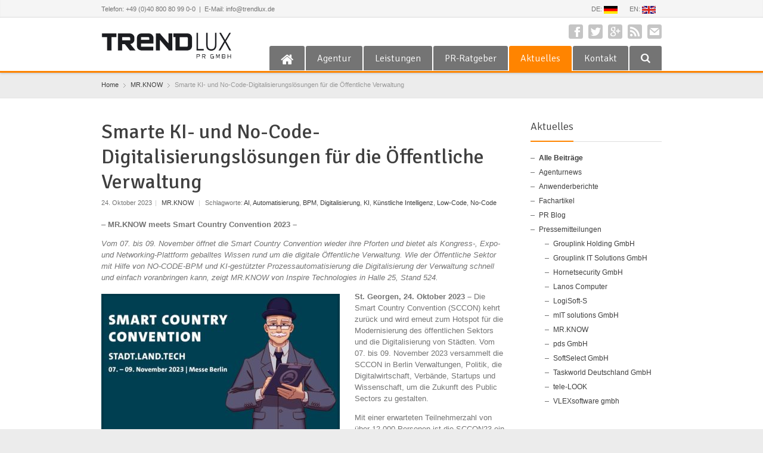

--- FILE ---
content_type: text/html; charset=UTF-8
request_url: https://www.trendlux.de/smarte-ki-und-no-code-digitalisierungsloesungen-fuer-die-oeffentliche-verwaltung-270/
body_size: 19801
content:
<!DOCTYPE html> 
<html lang="de-DE" prefix="og: http://ogp.me/ns#">
<head>
	<meta charset="UTF-8">
	<title>Smarte KI- und No-Code-Digitalisierungslösungen für die Öffentliche Verwaltung - PR-Agentur Hamburg für IT, Software &amp; Industrie</title>
	<link rel="pingback" href="https://www.trendlux.de/xmlrpc.php">
	<meta name="keywords" content="PR, Public Relations, Kommunikation, SEO, AdWords, SEA">
	<meta name="viewport" content="width=device-width, initial-scale=1.0, maximum-scale=1.0">
			<link rel="Shortcut icon" href="https://www.trendlux.de/wp-content/uploads/2014/12/trendlux_favicon1.png">
		
			<link href='https://fonts.googleapis.com/css?family=Signika:400,300' rel='stylesheet' type='text/css'>
	
	
		
<!-- This site is optimized with the Yoast SEO plugin v8.0 - https://yoast.com/wordpress/plugins/seo/ -->
<link rel="canonical" href="https://www.trendlux.de/smarte-ki-und-no-code-digitalisierungsloesungen-fuer-die-oeffentliche-verwaltung-270/" />
<link rel="publisher" href="http://google.com/+trendluxprGmbHHamburg"/>
<meta property="og:locale" content="de_DE" />
<meta property="og:type" content="article" />
<meta property="og:title" content="Smarte KI- und No-Code-Digitalisierungslösungen für die Öffentliche Verwaltung - PR-Agentur Hamburg für IT, Software &amp; Industrie" />
<meta property="og:description" content="&#8211; MR.KNOW meets Smart Country Convention 2023 &#8211; Vom 07. bis 09. November öffnet die Smart Country Convention wieder ihre Pforten und bietet als Kongress-, Expo- und Networking-Plattform geballtes Wissen rund um die digitale Öffentliche Verwaltung. Wie der Öffentliche Sektor mit [...]" />
<meta property="og:url" content="https://www.trendlux.de/smarte-ki-und-no-code-digitalisierungsloesungen-fuer-die-oeffentliche-verwaltung-270/" />
<meta property="og:site_name" content="PR-Agentur Hamburg für IT, Software &amp; Industrie" />
<meta property="article:publisher" content="https://www.facebook.com/trendluxpr" />
<meta property="article:tag" content="AI" />
<meta property="article:tag" content="Automatisierung" />
<meta property="article:tag" content="BPM" />
<meta property="article:tag" content="Digitalisierung" />
<meta property="article:tag" content="KI" />
<meta property="article:tag" content="Künstliche Intelligenz" />
<meta property="article:tag" content="Low-Code" />
<meta property="article:tag" content="No-Code" />
<meta property="article:section" content="MR.KNOW" />
<meta property="article:published_time" content="2023-10-24T13:29:07+00:00" />
<meta property="article:modified_time" content="2023-10-24T13:29:15+00:00" />
<meta property="og:updated_time" content="2023-10-24T13:29:15+00:00" />
<meta property="og:image" content="https://www.trendlux.de/wp-content/uploads/2023/10/SCCON23_infowall_2.jpg" />
<meta property="og:image:secure_url" content="https://www.trendlux.de/wp-content/uploads/2023/10/SCCON23_infowall_2.jpg" />
<meta property="og:image:width" content="1080" />
<meta property="og:image:height" content="1080" />
<meta property="og:image:alt" content="KI- und NO-CODE-BPM-Spezialist MR.KNOW auf der Smart Country Convention 2023 (Bild: Inspire Technologies GmbH)" />
<meta name="twitter:card" content="summary" />
<meta name="twitter:description" content="&#8211; MR.KNOW meets Smart Country Convention 2023 &#8211; Vom 07. bis 09. November öffnet die Smart Country Convention wieder ihre Pforten und bietet als Kongress-, Expo- und Networking-Plattform geballtes Wissen rund um die digitale Öffentliche Verwaltung. Wie der Öffentliche Sektor mit [...]" />
<meta name="twitter:title" content="Smarte KI- und No-Code-Digitalisierungslösungen für die Öffentliche Verwaltung - PR-Agentur Hamburg für IT, Software &amp; Industrie" />
<meta name="twitter:site" content="@trendlux" />
<meta name="twitter:image" content="https://www.trendlux.de/wp-content/uploads/2023/10/SCCON23_infowall_2-400x400.jpg" />
<meta name="twitter:creator" content="@trendlux" />
<script type='application/ld+json'>{"@context":"https:\/\/schema.org","@type":"Organization","url":"https:\/\/www.trendlux.de\/","sameAs":["https:\/\/www.facebook.com\/trendluxpr","http:\/\/google.com\/+trendluxprGmbHHamburg","https:\/\/twitter.com\/trendlux"],"@id":"https:\/\/www.trendlux.de\/#organization","name":"trendlux pr GmbH","logo":"https:\/\/www.trendlux.de\/wp-content\/uploads\/2014\/12\/logo.png"}</script>
<!-- / Yoast SEO plugin. -->

<link rel='dns-prefetch' href='//maps.googleapis.com' />
<link rel='dns-prefetch' href='//fonts.googleapis.com' />
<link rel='dns-prefetch' href='//s.w.org' />
<link rel="alternate" type="application/rss+xml" title="PR-Agentur Hamburg für IT, Software &amp; Industrie &raquo; Feed" href="https://www.trendlux.de/feed/" />
<link rel="alternate" type="application/rss+xml" title="PR-Agentur Hamburg für IT, Software &amp; Industrie &raquo; Kommentar-Feed" href="https://www.trendlux.de/comments/feed/" />
		<script type="text/javascript">
			window._wpemojiSettings = {"baseUrl":"https:\/\/s.w.org\/images\/core\/emoji\/11\/72x72\/","ext":".png","svgUrl":"https:\/\/s.w.org\/images\/core\/emoji\/11\/svg\/","svgExt":".svg","source":{"concatemoji":"https:\/\/www.trendlux.de\/wp-includes\/js\/wp-emoji-release.min.js?ver=4.9.8"}};
			!function(a,b,c){function d(a,b){var c=String.fromCharCode;l.clearRect(0,0,k.width,k.height),l.fillText(c.apply(this,a),0,0);var d=k.toDataURL();l.clearRect(0,0,k.width,k.height),l.fillText(c.apply(this,b),0,0);var e=k.toDataURL();return d===e}function e(a){var b;if(!l||!l.fillText)return!1;switch(l.textBaseline="top",l.font="600 32px Arial",a){case"flag":return!(b=d([55356,56826,55356,56819],[55356,56826,8203,55356,56819]))&&(b=d([55356,57332,56128,56423,56128,56418,56128,56421,56128,56430,56128,56423,56128,56447],[55356,57332,8203,56128,56423,8203,56128,56418,8203,56128,56421,8203,56128,56430,8203,56128,56423,8203,56128,56447]),!b);case"emoji":return b=d([55358,56760,9792,65039],[55358,56760,8203,9792,65039]),!b}return!1}function f(a){var c=b.createElement("script");c.src=a,c.defer=c.type="text/javascript",b.getElementsByTagName("head")[0].appendChild(c)}var g,h,i,j,k=b.createElement("canvas"),l=k.getContext&&k.getContext("2d");for(j=Array("flag","emoji"),c.supports={everything:!0,everythingExceptFlag:!0},i=0;i<j.length;i++)c.supports[j[i]]=e(j[i]),c.supports.everything=c.supports.everything&&c.supports[j[i]],"flag"!==j[i]&&(c.supports.everythingExceptFlag=c.supports.everythingExceptFlag&&c.supports[j[i]]);c.supports.everythingExceptFlag=c.supports.everythingExceptFlag&&!c.supports.flag,c.DOMReady=!1,c.readyCallback=function(){c.DOMReady=!0},c.supports.everything||(h=function(){c.readyCallback()},b.addEventListener?(b.addEventListener("DOMContentLoaded",h,!1),a.addEventListener("load",h,!1)):(a.attachEvent("onload",h),b.attachEvent("onreadystatechange",function(){"complete"===b.readyState&&c.readyCallback()})),g=c.source||{},g.concatemoji?f(g.concatemoji):g.wpemoji&&g.twemoji&&(f(g.twemoji),f(g.wpemoji)))}(window,document,window._wpemojiSettings);
		</script>
		<style type="text/css">
img.wp-smiley,
img.emoji {
	display: inline !important;
	border: none !important;
	box-shadow: none !important;
	height: 1em !important;
	width: 1em !important;
	margin: 0 .07em !important;
	vertical-align: -0.1em !important;
	background: none !important;
	padding: 0 !important;
}
</style>
<link rel='stylesheet' id='rs-plugin-settings-css'  href='https://www.trendlux.de/wp-content/plugins/revslider/rs-plugin/css/settings.css?ver=4.6.3' type='text/css' media='all' />
<style id='rs-plugin-settings-inline-css' type='text/css'>
.tp-caption a{color:#ff7302;text-shadow:none;-webkit-transition:all 0.2s ease-out;-moz-transition:all 0.2s ease-out;-o-transition:all 0.2s ease-out;-ms-transition:all 0.2s ease-out}.tp-caption a:hover{color:#ffa902}
</style>
<link rel='stylesheet' id='tp-open-sans-css'  href='https://fonts.googleapis.com/css?family=Open+Sans%3A400%2C600%2C700&#038;ver=4.9.8' type='text/css' media='all' />
<link rel='stylesheet' id='tp-shadows-into-light-css'  href='https://fonts.googleapis.com/css?family=Shadows+Into+Light&#038;ver=4.9.8' type='text/css' media='all' />
<link rel='stylesheet' id='main-style-css'  href='https://www.trendlux.de/wp-content/themes/trendlux/style.css?ver=1' type='text/css' media='all' />
<link rel='stylesheet' id='headers-css'  href='https://www.trendlux.de/wp-content/themes/trendlux/styles/headers.css?ver=4.9.8' type='text/css' media='all' />
<link rel='stylesheet' id='font-awesome-css'  href='https://www.trendlux.de/wp-content/themes/trendlux/styles/font-awesome.css?ver=4.9.8' type='text/css' media='all' />
<link rel='stylesheet' id='revolution-slider-custom-styles-css'  href='https://www.trendlux.de/wp-content/themes/trendlux/styles/revolution-slider.css?ver=4.9.8' type='text/css' media='all' />
<script type='text/javascript' src='https://www.trendlux.de/wp-includes/js/jquery/jquery.js?ver=1.12.4'></script>
<script type='text/javascript' src='https://www.trendlux.de/wp-includes/js/jquery/jquery-migrate.min.js?ver=1.4.1'></script>
<script type='text/javascript' src='https://www.trendlux.de/wp-content/plugins/revslider/rs-plugin/js/jquery.themepunch.tools.min.js?ver=4.6.3'></script>
<script type='text/javascript' src='https://www.trendlux.de/wp-content/plugins/revslider/rs-plugin/js/jquery.themepunch.revolution.min.js?ver=4.6.3'></script>
<link rel='https://api.w.org/' href='https://www.trendlux.de/wp-json/' />
<link rel="EditURI" type="application/rsd+xml" title="RSD" href="https://www.trendlux.de/xmlrpc.php?rsd" />
<link rel="wlwmanifest" type="application/wlwmanifest+xml" href="https://www.trendlux.de/wp-includes/wlwmanifest.xml" /> 
<meta name="generator" content="WordPress 4.9.8" />
<link rel='shortlink' href='https://www.trendlux.de/?p=3790' />
<link rel="alternate" type="application/json+oembed" href="https://www.trendlux.de/wp-json/oembed/1.0/embed?url=https%3A%2F%2Fwww.trendlux.de%2Fsmarte-ki-und-no-code-digitalisierungsloesungen-fuer-die-oeffentliche-verwaltung-270%2F" />
<link rel="alternate" type="text/xml+oembed" href="https://www.trendlux.de/wp-json/oembed/1.0/embed?url=https%3A%2F%2Fwww.trendlux.de%2Fsmarte-ki-und-no-code-digitalisierungsloesungen-fuer-die-oeffentliche-verwaltung-270%2F&#038;format=xml" />
		<script type="text/javascript">
			jQuery(document).ready(function() {
				// CUSTOM AJAX CONTENT LOADING FUNCTION
				var ajaxRevslider = function(obj) {
				
					// obj.type : Post Type
					// obj.id : ID of Content to Load
					// obj.aspectratio : The Aspect Ratio of the Container / Media
					// obj.selector : The Container Selector where the Content of Ajax will be injected. It is done via the Essential Grid on Return of Content
					
					var content = "<h2>THIS IS SOME TITLE</h2><br/>";

					content += "Type:"+obj.type+"</br>";
					content += "ID:"+obj.id+"</br>";        
					content += "Aspect Ratio:"+obj.aspectratio+"</br>";  
					
					data = {};
					
					data.action = 'revslider_ajax_call_front';
					data.client_action = 'get_slider_html';
					data.token = '9b4da4410a';
					data.type = obj.type;
					data.id = obj.id;
					data.aspectratio = obj.aspectratio;
					
					// SYNC AJAX REQUEST
					jQuery.ajax({
						type:"post",
						url:"https://www.trendlux.de/wp-admin/admin-ajax.php",
						dataType: 'json',
						data:data,
						async:false,
						success: function(ret, textStatus, XMLHttpRequest) {
							if(ret.success == true)
								content = ret.data;								
						},
						error: function(e) {
							console.log(e);
						}
					});
					
					 // FIRST RETURN THE CONTENT WHEN IT IS LOADED !!
					 return content;						 
				};
				
				// CUSTOM AJAX FUNCTION TO REMOVE THE SLIDER
				var ajaxRemoveRevslider = function(obj) {
					return jQuery(obj.selector+" .rev_slider").revkill();
				}

				// EXTEND THE AJAX CONTENT LOADING TYPES WITH TYPE AND FUNCTION
				var extendessential = setInterval(function() {
					if (jQuery.fn.tpessential != undefined) {
						clearInterval(extendessential);
						if(typeof(jQuery.fn.tpessential.defaults) !== 'undefined')
							jQuery.fn.tpessential.defaults.ajaxTypes.push({type:"revslider",func:ajaxRevslider,killfunc:ajaxRemoveRevslider,openAnimationSpeed:0.3});   
							// type:  Name of the Post to load via Ajax into the Essential Grid Ajax Container
							// func: the Function Name which is Called once the Item with the Post Type has been clicked
							// killfunc: function to kill in case the Ajax Window going to be removed (before Remove function !
							// openAnimationSpeed: how quick the Ajax Content window should be animated (default is 0.3)
					}
				},30);
			});
		</script>
				
			
	<!--[if lt IE 9]>
		<script src="https://www.trendlux.de/wp-content/themes/trendlux/js/html5.js"></script>
		<link rel="stylesheet" type="text/css" href="https://www.trendlux.de/wp-content/themes/trendlux/styles/style-ie.css" media="screen">
	<![endif]-->

</head>

<body class="post-template-default single single-post postid-3790 single-format-standard t01"><div class="root">
<noscript>
<div style="position:fixed; z-index:99999; font-weight:bold; top:0; left:0; right:0; bottom:0; text-align:center; color:#2a2a2a; background:#fff; padding:25px;">Hinweis: In Ihrem Browser ist Javascript deaktiviert. Um unsere Website anschauen zu k&ouml;nnen, m&uuml;ssen Sie Javascript aktivieren!</div>
</noscript>

		<header class="h5 sticky-enabled header">
				<section class="top ">
			<div>
									<p>Telefon: +49 (0)40 800 80 99 0-0&nbsp;&nbsp;|&nbsp;&nbsp;E-Mail: info@trendlux.de</p>
				
								<nav>
					<ul id="menu-secondary" class=""><li id="menu-item-1952" class="menu-item menu-item-type-custom menu-item-object-custom menu-item-home menu-item-1952"><a href="https://www.trendlux.de">DE: <img src="https://www.trendlux.de/assets/images/de.gif" alt="Trendlux PR German" width="23" height="13" /></a></li>
<li id="menu-item-1953" class="menu-item menu-item-type-custom menu-item-object-custom menu-item-1953"><a href="https://en.trendlux.de">EN: <img src="https://www.trendlux.de/assets/images/en.gif" alt="Trendlux PR English" width="23" height="13" /></a></li>
</ul>					<select id="sec-nav" name="sec-nav"><option value="#">Menu</option><option value="https://www.trendlux.de" > DE: <img src="https://www.trendlux.de/assets/images/de.gif" alt="Trendlux PR German" width="23" height="13" /></option>
<option value="https://en.trendlux.de" > EN: <img src="https://www.trendlux.de/assets/images/en.gif" alt="Trendlux PR English" width="23" height="13" /></option>
</select>				</nav>
							</div>
		</section>
				
				<div class="main-header-wrapper">
			<section class="main-header cf">
				<p itemtype="http://schema.org/Organization" itemscope="itemscope" class="title"><a href="https://www.trendlux.de/" itemprop="url">
    <img src="https://www.trendlux.de/wp-content/uploads/2014/12/logo.png" 
     width="219px" 
     height="45px"    alt="PR-Agentur Hamburg für IT, Software &amp; Industrie" itemprop="logo" />
</a> 
</p>				<nav class="social">
										<ul>
												<li><a href="https://www.facebook.com/trendluxpr" target="_blank" class="facebook">Facebook</a></li>
												<li><a href="https://twitter.com/trendlux" target="_blank" class="twitter">Twitter</a></li>
												<li><a href="https://plus.google.com/+trendluxprGmbHHamburg" target="_blank" class="googleplus">Google+</a></li>
												<li><a href="https://www.trendlux.de/feed/" target="_blank" class="rss">RSS</a></li>
												<li><a href="mailto:info@trendlux.de" target="_blank" class="email">E-mail</a></li>
											</ul>
									</nav>
				<nav class="mainmenu">
					<ul id="menu-main" class="menu"><li id="menu-item-38" class="menu-item menu-item-type-post_type menu-item-object-page menu-item-home menu-item-38"><a title="PR-Agentur Hamburg" href="https://www.trendlux.de/"><i class="fa fa-home"></i></a></li>
<li id="menu-item-450" class="menu-item menu-item-type-post_type menu-item-object-page menu-item-has-children menu-item-450"><a href="https://www.trendlux.de/agentur/">Agentur</a>
<ul class="sub-menu">
	<li id="menu-item-579" class="menu-item menu-item-type-post_type menu-item-object-page menu-item-579"><a href="https://www.trendlux.de/agentur/">Über uns</a></li>
	<li id="menu-item-561" class="menu-item menu-item-type-post_type menu-item-object-page menu-item-561"><a href="https://www.trendlux.de/agentur/team/">Agentur</a></li>
	<li id="menu-item-562" class="menu-item menu-item-type-post_type menu-item-object-page menu-item-562"><a href="https://www.trendlux.de/agentur/referenzen/">Referenzen</a></li>
	<li id="menu-item-53" class="menu-item menu-item-type-post_type menu-item-object-page menu-item-53"><a href="https://www.trendlux.de/agentur/jobs/">Jobs</a></li>
</ul>
</li>
<li id="menu-item-559" class="menu-item menu-item-type-post_type menu-item-object-page menu-item-has-children menu-item-559"><a href="https://www.trendlux.de/leistungen/">Leistungen</a>
<ul class="sub-menu">
	<li id="menu-item-578" class="menu-item menu-item-type-post_type menu-item-object-page menu-item-578"><a href="https://www.trendlux.de/leistungen/pr-kommunikation/">PR / Kommunikation</a></li>
	<li id="menu-item-577" class="menu-item menu-item-type-post_type menu-item-object-page menu-item-577"><a href="https://www.trendlux.de/leistungen/seo/">SEO</a></li>
	<li id="menu-item-576" class="menu-item menu-item-type-post_type menu-item-object-page menu-item-576"><a href="https://www.trendlux.de/leistungen/content/">Content</a></li>
	<li id="menu-item-575" class="menu-item menu-item-type-post_type menu-item-object-page menu-item-575"><a href="https://www.trendlux.de/leistungen/adwords-sea/">AdWords / SEA</a></li>
	<li id="menu-item-610" class="menu-item menu-item-type-post_type menu-item-object-page menu-item-610"><a href="https://www.trendlux.de/leistungen/aktionen/">Aktionen</a></li>
</ul>
</li>
<li id="menu-item-47" class="menu-item menu-item-type-post_type menu-item-object-page menu-item-47"><a href="https://www.trendlux.de/pr-ratgeber/">PR-Ratgeber</a></li>
<li id="menu-item-451" class="menu-item menu-item-type-post_type menu-item-object-page current_page_parent menu-item-451"><a href="https://www.trendlux.de/aktuelles/">Aktuelles</a></li>
<li id="menu-item-52" class="menu-item menu-item-type-post_type menu-item-object-page menu-item-52"><a href="https://www.trendlux.de/kontakt/">Kontakt</a></li>
<li class="menu-item menu-item-search"><a class="search-link" href="#"><i class="fa fa-search"></i></a></li></ul>					<select id="primary-nav" name="primary-nav"><option value="#">Menu</option><option value="https://www.trendlux.de/" > <i class="fa fa-home"></i></option>
<option value="https://www.trendlux.de/agentur/" > Agentur</option><option value="https://www.trendlux.de/agentur/" >- Über uns</option>
<option value="https://www.trendlux.de/agentur/team/" >- Agentur</option>
<option value="https://www.trendlux.de/agentur/referenzen/" >- Referenzen</option>
<option value="https://www.trendlux.de/agentur/jobs/" >- Jobs</option>

<option value="https://www.trendlux.de/leistungen/" > Leistungen</option><option value="https://www.trendlux.de/leistungen/pr-kommunikation/" >- PR / Kommunikation</option>
<option value="https://www.trendlux.de/leistungen/seo/" >- SEO</option>
<option value="https://www.trendlux.de/leistungen/content/" >- Content</option>
<option value="https://www.trendlux.de/leistungen/adwords-sea/" >- AdWords / SEA</option>
<option value="https://www.trendlux.de/leistungen/aktionen/" >- Aktionen</option>

<option value="https://www.trendlux.de/pr-ratgeber/" > PR-Ratgeber</option>
<option value="https://www.trendlux.de/aktuelles/" > Aktuelles</option>
<option value="https://www.trendlux.de/kontakt/" > Kontakt</option>
<li class="menu-item menu-item-search"><a class="search-link" href="#"><i class="fa fa-search"></i></a></li></select>					<div class="main-nav-search-form"><form method="get" class="searchform" action="https://www.trendlux.de">
<fieldset>
	<input type="text" value="" name="s" placeholder="Suchen..." /><button type="submit" name="searchsubmit" value="Suchen..."><span><span class="button-text">Suchen...</span></span></button>
</fieldset>
</form></div>
				</nav>
			</section>
		</div>
			</header>
<section class="main-content">
<section class="breadcrumb " ><div><div itemscope itemtype="http://data-vocabulary.org/Breadcrumb"><a href="https://www.trendlux.de" itemprop="url"><span itemprop="title">Home</span></a></div><span class="delimiter">&rsaquo;</span><span itemscope itemtype="http://data-vocabulary.org/Breadcrumb"><a href="https://www.trendlux.de/kategorie/pressemitteilungen/mr-know/" itemprop="url"><span itemprop="title">MR.KNOW</span></a></span><span class="delimiter">&rsaquo;</span><div itemscope itemtype="http://data-vocabulary.org/Breadcrumb"><span itemprop="title">Smarte KI- und No-Code-Digitalisierungslösungen für die Öffentliche Verwaltung</span></div></div></section>



	<section class="content  "><section class="main single" itemscope itemtype="http://schema.org/Article">
			<article class="post">
			<h1>Smarte KI- und No-Code-Digitalisierungslösungen für die Öffentliche Verwaltung</h1>
			<p class="post-meta">24. Oktober 2023<span>|</span> <a href="https://www.trendlux.de/kategorie/pressemitteilungen/mr-know/" rel="category tag">MR.KNOW</a> <span>|</span> Schlagworte: <a href="https://www.trendlux.de/schlagwort/ai/" rel="tag">AI</a>, <a href="https://www.trendlux.de/schlagwort/automatisierung/" rel="tag">Automatisierung</a>, <a href="https://www.trendlux.de/schlagwort/bpm/" rel="tag">BPM</a>, <a href="https://www.trendlux.de/schlagwort/digitalisierung/" rel="tag">Digitalisierung</a>, <a href="https://www.trendlux.de/schlagwort/ki/" rel="tag">KI</a>, <a href="https://www.trendlux.de/schlagwort/kuenstliche-intelligenz/" rel="tag">Künstliche Intelligenz</a>, <a href="https://www.trendlux.de/schlagwort/low-code/" rel="tag">Low-Code</a>, <a href="https://www.trendlux.de/schlagwort/no-code/" rel="tag">No-Code</a> </p>
			<p>&#8211; <strong>MR.KNOW meets Smart Country Convention 2023 &#8211;</strong></p>
<p><em>Vom 07. bis 09. November öffnet die Smart Country Convention wieder ihre Pforten und bietet als Kongress-, Expo- und Networking-Plattform geballtes Wissen rund um die digitale Öffentliche Verwaltung. Wie der Öffentliche Sektor mit Hilfe von NO-CODE-BPM und KI-gestützter Prozessautomatisierung die Digitalisierung der Verwaltung schnell und einfach voranbringen kann, zeigt MR.KNOW von Inspire Technologies in Halle 25, Stand 524. </em></p>
<div id="attachment_3792" style="width: 410px" class="wp-caption alignleft"><a href="https://www.trendlux.de/wp-content/uploads/2023/10/SCCON23_infowall_2.jpg" target="_blank" rel="noopener"><img class="wp-image-3792 size-medium" src="https://www.trendlux.de/wp-content/uploads/2023/10/SCCON23_infowall_2-400x400.jpg" alt="KI- und NO-CODE-BPM-Spezialist MR.KNOW auf der Smart Country Convention 2023 (Bild: Inspire Technologies GmbH)" width="400" height="400" srcset="https://www.trendlux.de/wp-content/uploads/2023/10/SCCON23_infowall_2-400x400.jpg 400w, https://www.trendlux.de/wp-content/uploads/2023/10/SCCON23_infowall_2-150x150.jpg 150w, https://www.trendlux.de/wp-content/uploads/2023/10/SCCON23_infowall_2-768x768.jpg 768w, https://www.trendlux.de/wp-content/uploads/2023/10/SCCON23_infowall_2-1024x1024.jpg 1024w, https://www.trendlux.de/wp-content/uploads/2023/10/SCCON23_infowall_2-460x460.jpg 460w, https://www.trendlux.de/wp-content/uploads/2023/10/SCCON23_infowall_2-600x600.jpg 600w, https://www.trendlux.de/wp-content/uploads/2023/10/SCCON23_infowall_2-90x90.jpg 90w, https://www.trendlux.de/wp-content/uploads/2023/10/SCCON23_infowall_2-50x50.jpg 50w, https://www.trendlux.de/wp-content/uploads/2023/10/SCCON23_infowall_2-680x680.jpg 680w, https://www.trendlux.de/wp-content/uploads/2023/10/SCCON23_infowall_2-940x940.jpg 940w, https://www.trendlux.de/wp-content/uploads/2023/10/SCCON23_infowall_2.jpg 1080w" sizes="(max-width: 400px) 100vw, 400px" /></a><p class="wp-caption-text">KI- und NO-CODE-BPM-Spezialist MR.KNOW auf der Smart Country Convention 2023 (Bild: Inspire Technologies GmbH)</p></div>
<p><strong>St. Georgen</strong><strong>, 24. Oktober 2023 &#8211;</strong> Die Smart Country Convention (SCCON) kehrt zurück und wird erneut zum Hotspot für die Modernisierung des öffentlichen Sektors und die Digitalisierung von Städten. Vom 07. bis 09. November 2023 versammelt die SCCON in Berlin Verwaltungen, Politik, die Digitalwirtschaft, Verbände, Startups und Wissenschaft, um die Zukunft des Public Sectors zu gestalten.</p>
<p>Mit einer erwarteten Teilnehmerzahl von über 12.000 Personen ist die SCCON23 ein unverzichtbares Event für alle, die die Digitalisierung des Öffentlichen Sektors aktiv vorantreiben und mitgestalten. In über 300 Sessions und Workshops zeigen führende Experten, wie die Digitalisierung in der Praxis funktioniert und wie digitale Städte und Regionen der Zukunft entwickelt werden. Die begleitende Ausstellung bietet konkret erfahrbare Beispiele für Digitalisierungslösungen.</p>
<p><strong>MR.KNOW zeigt Innovationen im No-Coding-Bereich</strong></p>
<p>MR.KNOW von Inspire Technologies GmbH, ein führendes Unternehmen im Bereich KI-gestützter Prozessautomatisierung und NO-CODE-BPM für die öffentliche Verwaltung, wird auf der SCCON23 als Aussteller in Halle 25 am Stand 524 vertreten sein, um den Fachbesuchern Einblicke in die neuesten Entwicklungen zu geben.</p>
<p>So zeigt das Unternehmen auf der SCCON23 unter anderem das neue „Process-Board“, mit dem MR.KNOW das Verbessern und Automatisieren von Prozessen nachhaltig vereinfacht. „Das Wissen steckt vor allem in den Köpfen der Mitarbeiter. Deshalb haben wir mit dem Process-Board ein Tool geschaffen, das es Fachbereichen ermöglicht, ihr Wissen in Prozesse zu überführen – auch wenn sie nicht im Standard BPMN 2.0 ausgebildet sind“, erklärt Andreas Mucke, Geschäftsführender Gesellschafter von Inspire Technologies.</p>
<p>Eine weitere Neuheit von MR.KNOW ist die KI-gestützte Prozessautomatisierung. Sie macht es jetzt möglich, sich erst Vorschläge für Prozessmodelle automatisch generieren zu lassen und erstellt dann daraus eine individuelle Anwendung.</p>
<p>Das Unternehmen präsentiert auch konkrete Anwendungsbeispiele, darunter das Informationsportal für Arbeitgeber und den „Digitalen Polizisten&#8220;, der als „Cyberguide“ bei der Polizei Niedersachsen im Einsatz ist.</p>
<p><strong>MR.KNOW fokussiert sich auf die Optimierung von internen Abläufen im öffentlichen Sektor</strong></p>
<p>MR.KNOW zeigt, dass für den Einsatz von NO-CODE-BPM-Lösungen kein tiefgehendes technisches Wissen erforderlich ist und macht es für Citizen Developer in Verwaltungen auf einfache Weise möglich, direkt mit der Anwendungsentwicklung zu beginnen. Dabei ist es egal, ob es um EfA-Leistungen, Service-Portale, das OZG oder interne Prozesse geht: Alle Bereiche der Digitalisierung werden durch automatisierte Prozesse medienbruchfrei miteinander verknüpft.</p>
<p>Die SCCON23 verspricht eine spannende Veranstaltung zu werden, die die Zukunft der digitalen Verwaltung und intelligenter Städte beleuchtet und innovative Lösungen wie „MR.KNOW – BPM“ in den Mittelpunkt stellt.</p>
						<p class="share social">
	Beitrag teilen: 
	<a href="http://www.facebook.com/sharer.php?u=https://www.trendlux.de/smarte-ki-und-no-code-digitalisierungsloesungen-fuer-die-oeffentliche-verwaltung-270/" class="facebook" target="_blank">Facebook</a> 
	<a href="http://twitter.com/share?text=Check%20this%20out:%20&amp;url=https://www.trendlux.de/smarte-ki-und-no-code-digitalisierungsloesungen-fuer-die-oeffentliche-verwaltung-270/" class="twitter" target="_blank">Twitter</a>  
	<a href="https://plus.google.com/share?url=https://www.trendlux.de/smarte-ki-und-no-code-digitalisierungsloesungen-fuer-die-oeffentliche-verwaltung-270/" class="googleplus" target="_blank">Google+</a>  
	 
</p>		</article>

		
				<section class="columns content-slider">
			<nav class="controls"><a href="#" class="prev">previous</a><a href="#" class="next">next</a></nav>
			<h2 class="underline"><span>Ähnliche Beiträge</span></h2>
				<div class="slider-box">
					<article>
										<div class="img"><a href="https://www.trendlux.de/pds-integriert-e-post-in-die-pds-handwerkersoftware-118/"><img width="220" height="159" src="https://www.trendlux.de/wp-content/uploads/2016/07/Kostenvergleich-220x159.jpg" class="attachment-thumbnail-related size-thumbnail-related wp-post-image" alt="Bild: Mit der E-POST Integration in die pds Software können Handwerksbetriebe ihre Verwaltungsabläufe verschlanken und dabei bares Geld sparen." /></a></div>
										<h3><a href="https://www.trendlux.de/pds-integriert-e-post-in-die-pds-handwerkersoftware-118/">pds integriert E-POST in die pds Handwerkersoftware</a></h3>
									</article><article>
										<h3><a href="https://www.trendlux.de/mr-know-zeigt-ki-gestuetzte-prozessautomatisierung-und-no-code-bpm-als-erweiterung-fuer-bestandssysteme-im-handel-271/">MR.KNOW zeigt KI-gestützte Prozessautomatisierung und NO-CODE-BPM als Erweiterung für Bestandssysteme im Handel</a></h3>
					&#8211; EHI Technologie Tage 2023 &#8211;  Der 07. und 08. November 2023 stehen für Entscheider...				</article><article>
										<h3><a href="https://www.trendlux.de/mekos-und-netzlink-fusionieren-zu-grouplink-it-solutions-292/">MEKOS und Netzlink fusionieren zu Grouplink IT Solutions</a></h3>
					&#8211; Zwei gewachsene IT-Dienstleister verbinden sich zu einer neuen Stärke &#8211; Braunschweig, 15. September...				</article><article>
										<div class="img"><a href="https://www.trendlux.de/pds-software-integriert-ki-buerokraft-hey-telo-fuer-effizienten-kundenservice-im-handwerk-293/"><img width="220" height="159" src="https://www.trendlux.de/wp-content/uploads/2025/11/Pressebild_Hey-Telo_pds-220x159.png" class="attachment-thumbnail-related size-thumbnail-related wp-post-image" alt="Die nahtlose Anbindung von Hey Telo ermöglicht die automatische Erfassung der Kundenanfragen aus Telefonaten in der pds Software (Bild: pds GmbH)" /></a></div>
										<h3><a href="https://www.trendlux.de/pds-software-integriert-ki-buerokraft-hey-telo-fuer-effizienten-kundenservice-im-handwerk-293/">pds Software integriert KI-Bürokraft „Hey Telo“  für effizienten Kundenservice im Handwerk</a></h3>
									</article><article>
										<div class="img"><a href="https://www.trendlux.de/cebit-2017-mit-vlexplus-zur-effizienten-kundenindividuellen-fertigung-125/"><img width="220" height="159" src="https://www.trendlux.de/wp-content/uploads/2017/01/Logo3-1-220x159.jpg" class="attachment-thumbnail-related size-thumbnail-related wp-post-image" alt="VlexPlus auf der CeBIT 2017" /></a></div>
										<h3><a href="https://www.trendlux.de/cebit-2017-mit-vlexplus-zur-effizienten-kundenindividuellen-fertigung-125/">CeBIT 2017: mit VlexPlus zur effizienten kundenindividuellen Fertigung</a></h3>
									</article><article>
										<div class="img"><a href="https://www.trendlux.de/unabhaengigkeit-und-mobilitaet-mit-massgeschneiderten-cloud-und-mobil-loesungen/"><img width="220" height="159" src="https://www.trendlux.de/wp-content/uploads/2014/03/Roadshow-pds-Nokia-Bild_1200px-220x159.jpg" class="attachment-thumbnail-related size-thumbnail-related wp-post-image" alt="" /></a></div>
										<h3><a href="https://www.trendlux.de/unabhaengigkeit-und-mobilitaet-mit-massgeschneiderten-cloud-und-mobil-loesungen/">Unabhängigkeit und Mobilität mit maßgeschneiderten Cloud- und Mobil-Lösungen</a></h3>
									</article><article>
										<div class="img"><a href="https://www.trendlux.de/eu-dsgvo-ready-mit-taskworld-projektmanagement-software-und-aws-fuer-die-zukunft-geruestet-148/"><img width="220" height="159" src="https://www.trendlux.de/wp-content/uploads/2018/04/electrical-2476783_1920-220x159.jpg" class="attachment-thumbnail-related size-thumbnail-related wp-post-image" alt="EU-DSGVO ready: Mit Taskworld Projektmanagement Software und AWS für die Zukunft gerüstet" /></a></div>
										<h3><a href="https://www.trendlux.de/eu-dsgvo-ready-mit-taskworld-projektmanagement-software-und-aws-fuer-die-zukunft-geruestet-148/">EU-DSGVO ready: Mit Taskworld Projektmanagement Software und AWS für die Zukunft gerüstet</a></h3>
									</article><article>
										<div class="img"><a href="https://www.trendlux.de/erp-spezialist-vlexsoftware-eroeffnet-neuen-standort-in-duesseldorf-263/"><img width="220" height="159" src="https://www.trendlux.de/wp-content/uploads/2023/07/csm_vlexplus-standort-duesseldorf_df10ea3f1d-2-220x159.jpg" class="attachment-thumbnail-related size-thumbnail-related wp-post-image" alt="" srcset="https://www.trendlux.de/wp-content/uploads/2023/07/csm_vlexplus-standort-duesseldorf_df10ea3f1d-2-220x160.jpg 220w, https://www.trendlux.de/wp-content/uploads/2023/07/csm_vlexplus-standort-duesseldorf_df10ea3f1d-2-120x86.jpg 120w" sizes="(max-width: 220px) 100vw, 220px" /></a></div>
										<h3><a href="https://www.trendlux.de/erp-spezialist-vlexsoftware-eroeffnet-neuen-standort-in-duesseldorf-263/">ERP-Spezialist VLEXsoftware eröffnet neuen Standort in Düsseldorf</a></h3>
									</article><article>
										<div class="img"><a href="https://www.trendlux.de/digitalisierung-ist-teamsport-netzlink-zusammen-mit-starken-partnern-auf-der-solutions-hamburg-176/"><img width="220" height="159" src="https://www.trendlux.de/wp-content/uploads/2019/09/shh-Stage-220x159.jpg" class="attachment-thumbnail-related size-thumbnail-related wp-post-image" alt="Auch 2019 erwarten die Besucher der solutions.hamburg innovative Vorträge zur Digitalisierung von Unternehmen. (Bild: solutions.hamburg Silpion)" /></a></div>
										<h3><a href="https://www.trendlux.de/digitalisierung-ist-teamsport-netzlink-zusammen-mit-starken-partnern-auf-der-solutions-hamburg-176/">Digitalisierung ist Teamsport! Netzlink zusammen mit starken Partnern auf der solutions.hamburg</a></h3>
									</article><article>
										<div class="img"><a href="https://www.trendlux.de/auf-tour-fuer-das-digitale-handwerk-pds-startet-stadion-eventreihe-pds-impuls-2024-281/"><img width="220" height="159" src="https://www.trendlux.de/wp-content/uploads/2024/08/Frankfurt_Sarah-Plenum_Edit2-220x159.png" class="attachment-thumbnail-related size-thumbnail-related wp-post-image" alt="" /></a></div>
										<h3><a href="https://www.trendlux.de/auf-tour-fuer-das-digitale-handwerk-pds-startet-stadion-eventreihe-pds-impuls-2024-281/">Auf Tour für das digitale Handwerk: pds startet Stadion-Eventreihe pds Impuls 2024</a></h3>
									</article><article>
										<div class="img"><a href="https://www.trendlux.de/picture-und-mr-know-entwickeln-low-code-loesung-fuer-medienbruchfreie-prozessdigitalisierung-279/"><img width="220" height="159" src="https://www.trendlux.de/wp-content/uploads/2024/05/Bild-220x159.jpg" class="attachment-thumbnail-related size-thumbnail-related wp-post-image" alt="" /></a></div>
										<h3><a href="https://www.trendlux.de/picture-und-mr-know-entwickeln-low-code-loesung-fuer-medienbruchfreie-prozessdigitalisierung-279/">PICTURE und MR.KNOW entwickeln Low-Code-Lösung für medienbruchfreie Prozessdigitalisierung</a></h3>
									</article><article>
										<div class="img"><a href="https://www.trendlux.de/neue-ki-funktion-in-handwerkersoftware-von-pds-169/"><img width="220" height="159" src="https://www.trendlux.de/wp-content/uploads/2019/04/Intelligente_Zuordnung_Foto_didecs-stock.adobe_.com_2400px-220x159.jpg" class="attachment-thumbnail-related size-thumbnail-related wp-post-image" alt="Für die Vorkalkulation von Katalogeinträgen und Positionen sorgt ab sofort die intelligente Zuordnung der pds Software (Bild©: didecs – stock.adobe.com)" /></a></div>
										<h3><a href="https://www.trendlux.de/neue-ki-funktion-in-handwerkersoftware-von-pds-169/">Neue KI-Funktion in Handwerkersoftware &#8211; pds integriert intelligente Zuordnung</a></h3>
									</article><article>
										<h3><a href="https://www.trendlux.de/rueckblick-auf-ifh-interhm-2022-digitalisierung-im-handwerk-mit-pds-software-und-apps-236/">Rückblick auf IFH/INTERHM 2022: Digitalisierung im Handwerk mit pds Software und Apps</a></h3>
					Hohe Besucherfrequenz am Messestand, gute Gespräche mit viel Freude am persönlichen Austausch und eine...				</article><article>
										<div class="img"><a href="https://www.trendlux.de/vlexsoftware-launcht-vlexplus-release-6-3/"><img width="220" height="159" src="https://www.trendlux.de/wp-content/uploads/2023/07/mockup-vlexplus-6.3-220x159.png" class="attachment-thumbnail-related size-thumbnail-related wp-post-image" alt="VlexPlus 6.3 bietet Anwendern eine optimierte Nutzererfahrung über alle Endgeräte hinweg (Bild: VLEXsoftware gmbh)." /></a></div>
										<h3><a href="https://www.trendlux.de/vlexsoftware-launcht-vlexplus-release-6-3/">VLEXsoftware launcht VlexPlus Release 6.3</a></h3>
									</article><article>
										<div class="img"><a href="https://www.trendlux.de/ish-2019-pds-digitalisiert-und-automatisiert-rechnungseingangs-verarbeitung-166/"><img width="220" height="159" src="https://www.trendlux.de/wp-content/uploads/2019/01/csm_Digitale_Rechnungsverarbeitung_38813b7afe-220x159.jpg" class="attachment-thumbnail-related size-thumbnail-related wp-post-image" alt="Links der Beleg, rechts die Erfassungsmaske: Mit künstlicher Intelligenz werden sämtliche buchungsrelevante Details erkannt – es folgt ein digitaler und workflowgestützter Prüf- und Freigabeprozess. (Bild: pds GmbH)" /></a></div>
										<h3><a href="https://www.trendlux.de/ish-2019-pds-digitalisiert-und-automatisiert-rechnungseingangs-verarbeitung-166/">ISH 2019: pds digitalisiert und automatisiert Rechnungseingangs-Verarbeitung</a></h3>
									</article><article>
										<div class="img"><a href="https://www.trendlux.de/handwerkersoftware-pds-startet-bundesweite-unternehmertour-2016-mit-13-stationen/"><img width="220" height="159" src="https://www.trendlux.de/wp-content/uploads/2016/05/breit-220x159.jpg" class="attachment-thumbnail-related size-thumbnail-related wp-post-image" alt="" /></a></div>
										<h3><a href="https://www.trendlux.de/handwerkersoftware-pds-startet-bundesweite-unternehmertour-2016-mit-13-stationen/">Handwerkersoftware: pds startet bundesweite Unternehmertour 2016 mit 13 Stationen</a></h3>
									</article><article>
										<div class="img"><a href="https://www.trendlux.de/pds-als-softwarepartner-von-wuerth-ausgezeichnet-289/"><img width="220" height="159" src="https://www.trendlux.de/wp-content/uploads/2025/04/Logo_Wuerth-Softwarepartner-220x159.png" class="attachment-thumbnail-related size-thumbnail-related wp-post-image" alt="" /></a></div>
										<h3><a href="https://www.trendlux.de/pds-als-softwarepartner-von-wuerth-ausgezeichnet-289/">pds ist Softwarepartner von WÜRTH</a></h3>
									</article><article>
										<div class="img"><a href="https://www.trendlux.de/reiss-bueromoebel-legt-mit-vlexplus-erp-basis-fuer-industrie-4-0-transformation-151/"><img width="220" height="159" src="https://www.trendlux.de/wp-content/uploads/2018/06/Kontinuierliches_Wachstum_-220x159.jpg" class="attachment-thumbnail-related size-thumbnail-related wp-post-image" alt="Die auftragsbezogene Fertigung erfolgt bei REISS heute nach Verladeplänen im Tagesrhythmus, so dass keine Lagerware entsteht und die Bestellware umgehend auf den Weg geht." /></a></div>
										<h3><a href="https://www.trendlux.de/reiss-bueromoebel-legt-mit-vlexplus-erp-basis-fuer-industrie-4-0-transformation-151/">REISS Büromöbel legt mit VlexPlus ERP Basis für Industrie 4.0 Transformation</a></h3>
									</article><article>
										<div class="img"><a href="https://www.trendlux.de/vernetzung-von-baustelle-und-buero-pds-stellt-neue-digitale-dienste-fuer-handwerkersoftware-vor-276/"><img width="220" height="159" src="https://www.trendlux.de/wp-content/uploads/2024/01/CRM_pds_Mitarbeiter_App_2400px-220x159.jpg" class="attachment-thumbnail-related size-thumbnail-related wp-post-image" alt="Mobiles CRM von pds Mitarbeiter (Bild: Carsten Heidmann, Screenshot: pds GmbH)" /></a></div>
										<h3><a href="https://www.trendlux.de/vernetzung-von-baustelle-und-buero-pds-stellt-neue-digitale-dienste-fuer-handwerkersoftware-vor-276/">Vernetzung von Baustelle und Büro – pds stellt neue digitale Dienste für Handwerkersoftware vor</a></h3>
									</article><article>
										<div class="img"><a href="https://www.trendlux.de/50-jahre-pds-mit-branchenexpertise-und-zukunftsweisenden-innovationen-zum-wegbereiter-des-digitalen-handwerks-280/"><img width="220" height="159" src="https://www.trendlux.de/wp-content/uploads/2024/06/Konrad-Zuse-Haus_2024_kl-220x159.jpg" class="attachment-thumbnail-related size-thumbnail-related wp-post-image" alt="" /></a></div>
										<h3><a href="https://www.trendlux.de/50-jahre-pds-mit-branchenexpertise-und-zukunftsweisenden-innovationen-zum-wegbereiter-des-digitalen-handwerks-280/">50 Jahre pds – Mit Branchenexpertise und zukunftsweisenden Innovationen zum Wegbereiter des digitalen Handwerks</a></h3>
									</article><article>
										<h3><a href="https://www.trendlux.de/mr-know-zeigt-wie-ki-und-no-code-die-prozessautomatisierung-revolutionieren-272/">MR.KNOW zeigt, wie KI und NO-CODE die Prozessautomatisierung revolutionieren</a></h3>
					&#8211; BPM 4.0 Summit 2023 &#8211; Auf dem BPM 4.0 Summit kommen in Berlin...				</article><article>
										<h3><a href="https://www.trendlux.de/mike-wagner-wird-neuer-ceo-der-grouplink-gruppe-291/">Mike Wagner wird neuer CEO der Grouplink Gruppe</a></h3>
					 &#8211; Grouplink weiter auf Wachstumskurs &#8211;  Braunschweig, 08. September 2025 – Die Grouplink Holding...				</article><article>
										<div class="img"><a href="https://www.trendlux.de/it-forum-oberfranken-2019-in-coburg/"><img width="220" height="159" src="https://www.trendlux.de/wp-content/uploads/2019/03/bild_DesignIt-220x159.jpg" class="attachment-thumbnail-related size-thumbnail-related wp-post-image" alt="User Experience 4.0: 9. IT-Forum Oberfranken adressiert Spannungsfeld zwischen IT und Design" /></a></div>
										<h3><a href="https://www.trendlux.de/it-forum-oberfranken-2019-in-coburg/">User Experience 4.0: 9. IT-Forum Oberfranken adressiert Spannungsfeld zwischen IT und Design</a></h3>
									</article><article>
										<div class="img"><a href="https://www.trendlux.de/digitales-handwerk-2018-pds-informiert-auf-bundesweiter-stadiontour-141/"><img width="220" height="159" src="https://www.trendlux.de/wp-content/uploads/2018/01/Fotolia_109986464_XL-220x159.jpg" class="attachment-thumbnail-related size-thumbnail-related wp-post-image" alt="Fit machen für die digitale Zukunft: pds auf Stadiontour in München, Frankfurt, Hamburg, Dortmund und Leipzig (Bildquelle: Fotolia, fujipics)" /></a></div>
										<h3><a href="https://www.trendlux.de/digitales-handwerk-2018-pds-informiert-auf-bundesweiter-stadiontour-141/">Digitales Handwerk 2018 &#8211; pds informiert auf bundesweiter Stadiontour</a></h3>
									</article><article>
										<div class="img"><a href="https://www.trendlux.de/mr-know-und-nortal-auf-den-ehi-technologie-tagen-2024-innovative-prozessloesungen-fuer-den-handel-285/"><img width="220" height="159" src="https://www.trendlux.de/wp-content/uploads/2024/10/EHI2024-220x159.jpg" class="attachment-thumbnail-related size-thumbnail-related wp-post-image" alt="MR.KNOW und Nortal auf den EHI Technologie Tagen 2024: Innovative Prozesslösungen für den Handel" /></a></div>
										<h3><a href="https://www.trendlux.de/mr-know-und-nortal-auf-den-ehi-technologie-tagen-2024-innovative-prozessloesungen-fuer-den-handel-285/">MR.KNOW und Nortal auf den EHI Technologie Tagen 2024: Innovative Prozesslösungen für den Handel</a></h3>
									</article><article>
										<div class="img"><a href="https://www.trendlux.de/digitale-transformation-im-mittelstand-vlex-ebnet-weg-in-das-digitale-zeitalter-137/"><img width="220" height="159" src="https://www.trendlux.de/wp-content/uploads/2017/10/VLEX_Anwenderforum_2017-220x159.jpg" class="attachment-thumbnail-related size-thumbnail-related wp-post-image" alt="Das VLEX Anwenderforum am 16. und 17. Oktober im Schlosshotel Kassel hat bereits einen ersten Vorgeschmack für die Dimension „4.0“ geboten." /></a></div>
										<h3><a href="https://www.trendlux.de/digitale-transformation-im-mittelstand-vlex-ebnet-weg-in-das-digitale-zeitalter-137/">Digitale Transformation im Mittelstand – VLEX ebnet Weg in das digitale Zeitalter</a></h3>
									</article><article>
										<div class="img"><a href="https://www.trendlux.de/spd-steuert-wahlkampf-organisation-mit-kommunikations-und-kollaborations-plattform-taskworld-145/"><img width="220" height="159" src="https://www.trendlux.de/wp-content/uploads/2018/02/Micky_beim_Reden-220x159.jpg" class="attachment-thumbnail-related size-thumbnail-related wp-post-image" alt="Micky Wenngatz, 58: SPD-Kandidatin 2018 für den Bayerischen Landtag im Stimmkreis München-Hadern und Bayerische Landesvorsitzende der Arbeitsgemeinschaft der sozialdemokratischen Frauen" /></a></div>
										<h3><a href="https://www.trendlux.de/spd-steuert-wahlkampf-organisation-mit-kommunikations-und-kollaborations-plattform-taskworld-145/">SPD steuert Wahlkampf-Organisation mit Kommunikations- und Kollaborations-Plattform Taskworld</a></h3>
									</article><article>
										<h3><a href="https://www.trendlux.de/welcome2bs-ist-fuer-braunschweiger-neubuergerinnen-verfuegbar-273/">„Welcome2BS“ ist für Braunschweiger Neubürger*innen verfügbar</a></h3>
					&#8211; Netzlink entwickelt innovative Online-Plattform als Gemeinschaftsprojekt &#8211; Wie kann man ein Ankommen für...				</article><article>
										<div class="img"><a href="https://www.trendlux.de/softselect-erp-software-studie-2025-2026-ki-cloud-und-plattformstrategien-praegen-die-zukunft-des-erp-marktes-294/"><img width="220" height="159" src="https://www.trendlux.de/wp-content/uploads/2025/11/SoftSelect_ERP_Leistungsumfang-220x159.png" class="attachment-thumbnail-related size-thumbnail-related wp-post-image" alt="" srcset="https://www.trendlux.de/wp-content/uploads/2025/11/SoftSelect_ERP_Leistungsumfang-220x160.png 220w, https://www.trendlux.de/wp-content/uploads/2025/11/SoftSelect_ERP_Leistungsumfang-400x291.png 400w, https://www.trendlux.de/wp-content/uploads/2025/11/SoftSelect_ERP_Leistungsumfang-768x559.png 768w, https://www.trendlux.de/wp-content/uploads/2025/11/SoftSelect_ERP_Leistungsumfang-1024x746.png 1024w, https://www.trendlux.de/wp-content/uploads/2025/11/SoftSelect_ERP_Leistungsumfang-460x335.png 460w, https://www.trendlux.de/wp-content/uploads/2025/11/SoftSelect_ERP_Leistungsumfang-600x437.png 600w, https://www.trendlux.de/wp-content/uploads/2025/11/SoftSelect_ERP_Leistungsumfang-120x87.png 120w, https://www.trendlux.de/wp-content/uploads/2025/11/SoftSelect_ERP_Leistungsumfang-680x495.png 680w, https://www.trendlux.de/wp-content/uploads/2025/11/SoftSelect_ERP_Leistungsumfang-940x685.png 940w" sizes="(max-width: 220px) 100vw, 220px" /></a></div>
										<h3><a href="https://www.trendlux.de/softselect-erp-software-studie-2025-2026-ki-cloud-und-plattformstrategien-praegen-die-zukunft-des-erp-marktes-294/">SoftSelect ERP-Software Studie 2025/2026: KI, Cloud und Plattformstrategien prägen die Zukunft des ERP-Marktes</a></h3>
									</article><article>
										<div class="img"><a href="https://www.trendlux.de/innovative-ki-loesungen-zur-prozessoptimierung-fuer-deutsche-handelsunternehmen-278/"><img width="220" height="159" src="https://www.trendlux.de/wp-content/uploads/2024/04/Fotolia_2290989_M-220x159.jpg" class="attachment-thumbnail-related size-thumbnail-related wp-post-image" alt="Bild: Yanik Chauvin, Fotolia (2290989)" /></a></div>
										<h3><a href="https://www.trendlux.de/innovative-ki-loesungen-zur-prozessoptimierung-fuer-deutsche-handelsunternehmen-278/">Innovative KI-Lösungen zur Prozessoptimierung für deutsche Handelsunternehmen</a></h3>
									</article><article>
										<div class="img"><a href="https://www.trendlux.de/digitalisierung-im-handwerk-wie-die-cloud-den-digitalen-weg-bereitet-135/"><img width="220" height="159" src="https://www.trendlux.de/wp-content/uploads/2017/10/pds-220x159.png" class="attachment-thumbnail-related size-thumbnail-related wp-post-image" alt="pds GmbH - Digitalisierung im Handwerk" srcset="https://www.trendlux.de/wp-content/uploads/2017/10/pds-220x160.png 220w, https://www.trendlux.de/wp-content/uploads/2017/10/pds-120x86.png 120w" sizes="(max-width: 220px) 100vw, 220px" /></a></div>
										<h3><a href="https://www.trendlux.de/digitalisierung-im-handwerk-wie-die-cloud-den-digitalen-weg-bereitet-135/">Digitalisierung im Handwerk – wie die Cloud den digitalen Weg bereitet</a></h3>
									</article><article>
										<div class="img"><a href="https://www.trendlux.de/apparatebau-juergen-schmitz-automatisiert-lohnabrechnungsprozess-in-lexware/"><img width="220" height="159" src="https://www.trendlux.de/wp-content/uploads/2019/11/DSC01593-220x159.jpg" class="attachment-thumbnail-related size-thumbnail-related wp-post-image" alt="Das Leistungsspektrum von AJS umfasst die Eigenentwicklung, Konstruktion und Fertigung von Sondermaschinen u.a. für die Lebensmittel-, Keramik- und Automobilindustrie Maschinen. (Bild: AJS GmbH)" /></a></div>
										<h3><a href="https://www.trendlux.de/apparatebau-juergen-schmitz-automatisiert-lohnabrechnungsprozess-in-lexware/">Apparatebau Jürgen Schmitz automatisiert Lohnabrechnungsprozess in Lexware</a></h3>
									</article><article>
										<h3><a href="https://www.trendlux.de/pds-wird-digitalbox-premium-partner-258/">pds wird DigitalBox Premium-Partner</a></h3>
					&#8211; Nahtlose Software-Vernetzung mit dem Fachhandwerk &#8211; Das digitale Zusammenspiel zwischen Lösungen im Fachhandwerk...				</article><article>
										<div class="img"><a href="https://www.trendlux.de/pds-software-wird-exklusiver-platinpartner-von-obeta-starke-partnerschaft-fuer-digitale-innovation-im-elektrohandwerk-288/"><img width="220" height="159" src="https://www.trendlux.de/wp-content/uploads/2025/03/pds-als-Obeta-Platinpartner-220x159.jpg" class="attachment-thumbnail-related size-thumbnail-related wp-post-image" alt="Im Januar durfte pds die Urkunde als Platinpartner von OBETA entgegennehmen. Auf dem Foto (v. l. n. r.): Sarah Tietjen (Head of Marketing, pds), Sascha Schluckebier (E-Commerce, OBETA), Jonah Kröger (Sales Manager, pds). Bild: pds GmbH" /></a></div>
										<h3><a href="https://www.trendlux.de/pds-software-wird-exklusiver-platinpartner-von-obeta-starke-partnerschaft-fuer-digitale-innovation-im-elektrohandwerk-288/">pds Software wird exklusiver Platinpartner von OBETA – Starke Partnerschaft für digitale Innovation im Elektrohandwerk</a></h3>
									</article><article>
										<div class="img"><a href="https://www.trendlux.de/pds-gmbh-gewinnt-digital-award-handwerk-2017-138/"><img width="220" height="159" src="https://www.trendlux.de/wp-content/uploads/2017/11/Preisverleihung_Award_pds_2017-220x159.jpg" class="attachment-thumbnail-related size-thumbnail-related wp-post-image" alt="V.l.n.r: Wilhelm Schuster, Vorstands-Vorsitzender Richter+Frenzel GmbH + Co. KG, André Lorenz Prokurist und Sales Manager Süd pds GmbH &amp; Stefan Molter, Geschäftsführer Hahn GmbH (Bild © SBZ)" /></a></div>
										<h3><a href="https://www.trendlux.de/pds-gmbh-gewinnt-digital-award-handwerk-2017-138/">pds GmbH gewinnt Digital Award Handwerk 2017</a></h3>
									</article><article>
										<div class="img"><a href="https://www.trendlux.de/8-it-forum-oberfranken-stellt-den-menschen-ins-zentrum-der-digitalen-transformation-143/"><img width="220" height="159" src="https://www.trendlux.de/wp-content/uploads/2018/02/Jura-Wirtschaft_Uni-Bayreuth-e1494317878653-220x159.jpg" class="attachment-thumbnail-related size-thumbnail-related wp-post-image" alt="IT-Forum Oberfranken 2018 an der Universität Bayreuth" /></a></div>
										<h3><a href="https://www.trendlux.de/8-it-forum-oberfranken-stellt-den-menschen-ins-zentrum-der-digitalen-transformation-143/">8. IT-Forum Oberfranken stellt den Menschen ins Zentrum der digitalen Transformation</a></h3>
									</article><article>
										<div class="img"><a href="https://www.trendlux.de/digitale-projektsteuerung-phoenix-balkonbau-vernetzt-projektmitarbeiter-und-beseitigt-inselloesungen-mit-taskworld-143/"><img width="220" height="159" src="https://www.trendlux.de/wp-content/uploads/2018/02/Phoenix_Balkone3-220x159.jpg" class="attachment-thumbnail-related size-thumbnail-related wp-post-image" alt="Ob freistehend, angelehnt, auskragend oder abgehängt in Beton, Glas, Stahl oder Aluminium - Phönix Balkonbau baut Balkone für jedes Anforderungsprofil. (Bild: Phönix Balkonbau)" /></a></div>
										<h3><a href="https://www.trendlux.de/digitale-projektsteuerung-phoenix-balkonbau-vernetzt-projektmitarbeiter-und-beseitigt-inselloesungen-mit-taskworld-143/">Phönix Balkonbau vernetzt Projektmitarbeiter und beseitigt Insellösungen mit Taskworld</a></h3>
									</article><article>
										<div class="img"><a href="https://www.trendlux.de/unternehmen-koennen-jetzt-ihren-digitalen-reifegrad-messen-284/"><img width="220" height="159" src="https://www.trendlux.de/wp-content/uploads/2024/10/Reifegradmodell-220x159.jpg" class="attachment-thumbnail-related size-thumbnail-related wp-post-image" alt="" /></a></div>
										<h3><a href="https://www.trendlux.de/unternehmen-koennen-jetzt-ihren-digitalen-reifegrad-messen-284/">Unternehmen können jetzt Ihren digitalen Reifegrad messen</a></h3>
									</article><article>
										<div class="img"><a href="https://www.trendlux.de/pds-stellt-innovationen-rund-um-e-rechnung-bi-auswertungen-rest-apis-fuer-vernetzung-und-persoenliche-dashboards-vor-287/"><img width="220" height="159" src="https://www.trendlux.de/wp-content/uploads/2025/02/Handwerkersoftware_kl-220x159.jpg" class="attachment-thumbnail-related size-thumbnail-related wp-post-image" alt="" /></a></div>
										<h3><a href="https://www.trendlux.de/pds-stellt-innovationen-rund-um-e-rechnung-bi-auswertungen-rest-apis-fuer-vernetzung-und-persoenliche-dashboards-vor-287/">pds stellt Innovationen rund um E-Rechnung, BI-Auswertungen, REST-API’s für Vernetzung und persönliche Dashboards vor</a></h3>
									</article><article>
										<div class="img"><a href="https://www.trendlux.de/pds-software-integriert-offpaper-als-multi-cloud-dienst-mit-one-click-integration-286/"><img width="220" height="159" src="https://www.trendlux.de/wp-content/uploads/2024/11/pds_Foto_Offpaper_kl-220x159.jpg" class="attachment-thumbnail-related size-thumbnail-related wp-post-image" alt="Mit der Anbindung von Offpaper erweitert pds Software sein Portfolio an Multi-Cloud-Diensten um eine digitale Formular-App (Bild: pds GmbH)" /></a></div>
										<h3><a href="https://www.trendlux.de/pds-software-integriert-offpaper-als-multi-cloud-dienst-mit-one-click-integration-286/">pds Software integriert Offpaper als Multi-Cloud-Dienst mit One-Click-Integration</a></h3>
									</article><article>
										<div class="img"><a href="https://www.trendlux.de/digitales-archiv-und-rechnungsworkflow-mit-pds-software-215/"><img width="220" height="159" src="https://www.trendlux.de/wp-content/uploads/2021/01/Digitaler_Belegfluss_Screenshot_digi_Rechnungspruefung-220x159.jpg" class="attachment-thumbnail-related size-thumbnail-related wp-post-image" alt="Rechnungsprüfung in der pds Software: Abweichungen zu den Einkaufsvorgängen sind sofort sichtbar. Darüber hinaus können sich Anwender der pds Software den Rechnungsbeleg als PDF ansehen und diesen digital kommentieren. (Bild: © pds GmbH)" /></a></div>
										<h3><a href="https://www.trendlux.de/digitales-archiv-und-rechnungsworkflow-mit-pds-software-215/">Digitales Archiv und Rechnungsworkflow mit pds Software</a></h3>
									</article><article>
										<div class="img"><a href="https://www.trendlux.de/pds-integriert-angebotsworkflow-zur-automatisierung-von-angebotsprozessen-265/"><img width="220" height="159" src="https://www.trendlux.de/wp-content/uploads/2023/08/Workflow-Angebot_pdsSoftware_Screen-3-220x159.jpg" class="attachment-thumbnail-related size-thumbnail-related wp-post-image" alt="Mit dem Angebotsworkflow hat die pds GmbH ihr Lösungsportfolio um eine neue Workflow-Komponente erweitert, um den Angebotsprozess für Handwerksbetriebe weiter zu automatisieren (Bild: pds GmbH)" /></a></div>
										<h3><a href="https://www.trendlux.de/pds-integriert-angebotsworkflow-zur-automatisierung-von-angebotsprozessen-265/">pds integriert Angebotsworkflow zur Automatisierung von Angebotsprozessen</a></h3>
									</article><article>
										<div class="img"><a href="https://www.trendlux.de/oberfranken-trifft-zukunft-ki-und-nachhaltigkeit-im-fokus-259/"><img width="220" height="159" src="https://www.trendlux.de/wp-content/uploads/2023/03/IT_Forum_Oberfranken_2023-220x159.jpg" class="attachment-thumbnail-related size-thumbnail-related wp-post-image" alt="" /></a></div>
										<h3><a href="https://www.trendlux.de/oberfranken-trifft-zukunft-ki-und-nachhaltigkeit-im-fokus-259/">Oberfranken trifft Zukunft: KI und Nachhaltigkeit im Fokus</a></h3>
									</article><article>
										<div class="img"><a href="https://www.trendlux.de/mr-know-und-transconnect-praesentieren-zukunftsweisende-low-und-no-code-digitalisierungsloesungen-fuer-die-oeffentliche-verwaltung-auf-der-smart-country-convention-2024-halle-25-stand-416-284/"><img width="220" height="159" src="https://www.trendlux.de/wp-content/uploads/2024/09/SSCON24-220x159.jpg" class="attachment-thumbnail-related size-thumbnail-related wp-post-image" alt="MR.KNOW und TRANSCONNECT präsentieren zukunftsweisende Low- und No-Code Digitalisierungslösungen für die öffentliche Verwaltung auf der Smart Country Convention 2024 (Halle 25 / Stand 416)" /></a></div>
										<h3><a href="https://www.trendlux.de/mr-know-und-transconnect-praesentieren-zukunftsweisende-low-und-no-code-digitalisierungsloesungen-fuer-die-oeffentliche-verwaltung-auf-der-smart-country-convention-2024-halle-25-stand-416-284/">MR.KNOW und TRANSCONNECT präsentieren zukunftsweisende Low- und No-Code Digitalisierungslösungen für die öffentliche Verwaltung auf der Smart Country Convention 2024 (Halle 25 / Stand 416)</a></h3>
									</article><article>
										<div class="img"><a href="https://www.trendlux.de/projektmanagementsoftware-aus-der-cloud-digitale-helfer-fuer-die-arbeitsorganisation-4-0-142/"><img width="220" height="159" src="https://www.trendlux.de/wp-content/uploads/2018/01/digitization-2091861-220x159.jpg" class="attachment-thumbnail-related size-thumbnail-related wp-post-image" alt="Arbeitsorganisation 4.0: Digitalisierung, Online-Projektmanagement, Kommunikationssystem, Cloud-Strategie und Collaboration-Tool in einem" /></a></div>
										<h3><a href="https://www.trendlux.de/projektmanagementsoftware-aus-der-cloud-digitale-helfer-fuer-die-arbeitsorganisation-4-0-142/">Projektmanagementsoftware aus der Cloud &#8211; Digitale Helfer für die Arbeitsorganisation 4.0</a></h3>
									</article><article>
										<div class="img"><a href="https://www.trendlux.de/was-jetzt-auf-arztpraxen-und-co-zukommt-einladung-zur-informationsveranstaltung-zum-digital-gesetz-am-24-04-2024-in-braunschweig-277/"><img width="220" height="159" src="https://www.trendlux.de/wp-content/uploads/2024/03/Digital-Gesetz_Telematikinfrastruktur-220x159.jpg" class="attachment-thumbnail-related size-thumbnail-related wp-post-image" alt="" /></a></div>
										<h3><a href="https://www.trendlux.de/was-jetzt-auf-arztpraxen-und-co-zukommt-einladung-zur-informationsveranstaltung-zum-digital-gesetz-am-24-04-2024-in-braunschweig-277/">Was jetzt auf Arztpraxen und Co. zukommt – Einladung zur Informationsveranstaltung zum Digital-Gesetz am 24.04.2024 in Braunschweig</a></h3>
									</article><article>
										<h3><a href="https://www.trendlux.de/pds-als-digital-partner-von-mainmetall-ausgezeichnet-274/">pds als Digital+ Partner von Mainmetall ausgezeichnet</a></h3>
					Mainmetall, mit insgesamt 25 Standorten und rund 740 Mitarbeitern ein führendes Großhandelsunternehmen für Badezimmereinrichtungen,...				</article>			</div>
		</section>
		
		
	
	

		<nav class="project-nav">
			<span class="prev"><a href="https://www.trendlux.de/mr-know-zeigt-ki-gestuetzte-prozessautomatisierung-und-no-code-bpm-als-erweiterung-fuer-bestandssysteme-im-handel-271/" rel="next">MR.KNOW zeigt KI-gestützte Prozessautomatisierung und NO-CODE-BPM als Erweiterung für Bestandssysteme im Handel</a></span>
			<span class="next"><a href="https://www.trendlux.de/voip-und-uc-spezialist-iant-gruendet-neuen-standort-269/" rel="prev">VoIP- und UC-Spezialist IANT gründet neuen Standort</a></span>
		</nav>


	</section>
<aside class="sidebar">
	<section class="widget"><div id="lct-widget-category-container" class="list-custom-taxonomy-widget"><h3><span>Aktuelles</span></h3><ul id="lct-widget-category"><li class='cat-item-all'><a href='https://www.trendlux.de/aktuelles/'>Alle Beiträge</a></li>	<li class="cat-item cat-item-1"><a href="https://www.trendlux.de/kategorie/agenturnews/" >Agenturnews</a>
</li>
	<li class="cat-item cat-item-64"><a href="https://www.trendlux.de/kategorie/anwenderberichte/" >Anwenderberichte</a>
</li>
	<li class="cat-item cat-item-63"><a href="https://www.trendlux.de/kategorie/fachartikel/" >Fachartikel</a>
</li>
	<li class="cat-item cat-item-24"><a href="https://www.trendlux.de/kategorie/pr-blog/" >PR Blog</a>
</li>
	<li class="cat-item cat-item-8"><a href="https://www.trendlux.de/kategorie/pressemitteilungen/" >Pressemitteilungen</a>
<ul class='children'>
	<li class="cat-item cat-item-348"><a href="https://www.trendlux.de/kategorie/pressemitteilungen/grouplink-gmbh/" >Grouplink Holding GmbH</a>
</li>
	<li class="cat-item cat-item-345"><a href="https://www.trendlux.de/kategorie/pressemitteilungen/grouplink-it-solutions-gmbh/" >Grouplink IT Solutions GmbH</a>
</li>
	<li class="cat-item cat-item-330"><a href="https://www.trendlux.de/kategorie/pressemitteilungen/hornetsecurity/" >Hornetsecurity GmbH</a>
</li>
	<li class="cat-item cat-item-46"><a href="https://www.trendlux.de/kategorie/pressemitteilungen/lanos-computer/" >Lanos Computer</a>
</li>
	<li class="cat-item cat-item-309"><a href="https://www.trendlux.de/kategorie/pressemitteilungen/logisoft-s/" >LogiSoft-S</a>
</li>
	<li class="cat-item cat-item-26"><a href="https://www.trendlux.de/kategorie/pressemitteilungen/mit-solutions-gmbh/" >mIT solutions GmbH</a>
</li>
	<li class="cat-item cat-item-426"><a href="https://www.trendlux.de/kategorie/pressemitteilungen/mr-know/" title="Über MR.KNOW by Inspire Technologies GmbH:
Lösungen ohne Programmierung: von einfach bis komplex mit der No-Code-BPM-Software von MR.KNOW. Dabei unterstützt MR.KNOW Projektmanager in Konzernen, Großunternehmen und Behörden bei der Automatisierung ihrer Prozesse und ermöglicht so einen besonders leichten Einstieg mit KI, digitalen Assistenten oder der Prozessaufnahme über das Process-Board.
">MR.KNOW</a>
</li>
	<li class="cat-item cat-item-25"><a href="https://www.trendlux.de/kategorie/pressemitteilungen/pds-gmbh/" >pds GmbH</a>
</li>
	<li class="cat-item cat-item-222"><a href="https://www.trendlux.de/kategorie/pressemitteilungen/softselect-gmbh/" >SoftSelect GmbH</a>
</li>
	<li class="cat-item cat-item-302"><a href="https://www.trendlux.de/kategorie/pressemitteilungen/taskworld-inc/" >Taskworld Deutschland GmbH</a>
</li>
	<li class="cat-item cat-item-371"><a href="https://www.trendlux.de/kategorie/pressemitteilungen/tele-look/" title="Über Solutiness GmbH

Die Solutiness GmbH mit Sitz in Freiburg ist ein innovatives Unternehmen mit dem Schwerpunkt Effizienzsteigerung des Mittelstands durch Digitalisierung von Geschäftsprozessen. Ein besonderer Fokus liegt auf unverzüglichen Fern-Diagnosen -ohne Anfahrt- zur sofortigen Problembeseitigung oder Auftragsvorklärung. Der tele-LOOK Fern-Service stellt Servicemitarbeitern ein cloudbasiertes System zur Verfügung, mit dem Aufwand und Kosten gesenkt und gleichzeitig Service verbessert und beschleunigt wird. Weil vorhandene IT-Komponenten eingebunden und die Inbetriebnahme binnen Minuten erfolgt, entstehen keine Investitionskosten.">tele-LOOK</a>
</li>
	<li class="cat-item cat-item-97"><a href="https://www.trendlux.de/kategorie/pressemitteilungen/vlexsoftware-gmbh/" >VLEXsoftware gmbh</a>
</li>
</ul>
</li>
</ul></div></section><section class="widget"><h3><span>Archiv</span></h3>		<label class="screen-reader-text" for="archives-dropdown-2">Archiv</label>
		<select id="archives-dropdown-2" name="archive-dropdown" onchange='document.location.href=this.options[this.selectedIndex].value;'>
			
			<option value="">Monat auswählen</option>
				<option value='https://www.trendlux.de/2025/11/'> November 2025 </option>
	<option value='https://www.trendlux.de/2025/09/'> September 2025 </option>
	<option value='https://www.trendlux.de/2025/07/'> Juli 2025 </option>
	<option value='https://www.trendlux.de/2025/04/'> April 2025 </option>
	<option value='https://www.trendlux.de/2025/03/'> März 2025 </option>
	<option value='https://www.trendlux.de/2025/02/'> Februar 2025 </option>
	<option value='https://www.trendlux.de/2024/11/'> November 2024 </option>
	<option value='https://www.trendlux.de/2024/10/'> Oktober 2024 </option>
	<option value='https://www.trendlux.de/2024/09/'> September 2024 </option>
	<option value='https://www.trendlux.de/2024/08/'> August 2024 </option>
	<option value='https://www.trendlux.de/2024/06/'> Juni 2024 </option>
	<option value='https://www.trendlux.de/2024/05/'> Mai 2024 </option>
	<option value='https://www.trendlux.de/2024/04/'> April 2024 </option>
	<option value='https://www.trendlux.de/2024/01/'> Januar 2024 </option>
	<option value='https://www.trendlux.de/2023/12/'> Dezember 2023 </option>
	<option value='https://www.trendlux.de/2023/11/'> November 2023 </option>
	<option value='https://www.trendlux.de/2023/10/'> Oktober 2023 </option>
	<option value='https://www.trendlux.de/2023/09/'> September 2023 </option>
	<option value='https://www.trendlux.de/2023/08/'> August 2023 </option>
	<option value='https://www.trendlux.de/2023/07/'> Juli 2023 </option>
	<option value='https://www.trendlux.de/2023/06/'> Juni 2023 </option>
	<option value='https://www.trendlux.de/2023/04/'> April 2023 </option>
	<option value='https://www.trendlux.de/2023/03/'> März 2023 </option>
	<option value='https://www.trendlux.de/2023/02/'> Februar 2023 </option>
	<option value='https://www.trendlux.de/2023/01/'> Januar 2023 </option>
	<option value='https://www.trendlux.de/2022/11/'> November 2022 </option>
	<option value='https://www.trendlux.de/2022/10/'> Oktober 2022 </option>
	<option value='https://www.trendlux.de/2022/09/'> September 2022 </option>
	<option value='https://www.trendlux.de/2022/06/'> Juni 2022 </option>
	<option value='https://www.trendlux.de/2022/05/'> Mai 2022 </option>
	<option value='https://www.trendlux.de/2022/04/'> April 2022 </option>
	<option value='https://www.trendlux.de/2022/03/'> März 2022 </option>
	<option value='https://www.trendlux.de/2022/01/'> Januar 2022 </option>
	<option value='https://www.trendlux.de/2021/10/'> Oktober 2021 </option>
	<option value='https://www.trendlux.de/2021/09/'> September 2021 </option>
	<option value='https://www.trendlux.de/2021/08/'> August 2021 </option>
	<option value='https://www.trendlux.de/2021/07/'> Juli 2021 </option>
	<option value='https://www.trendlux.de/2021/05/'> Mai 2021 </option>
	<option value='https://www.trendlux.de/2021/03/'> März 2021 </option>
	<option value='https://www.trendlux.de/2021/02/'> Februar 2021 </option>
	<option value='https://www.trendlux.de/2021/01/'> Januar 2021 </option>
	<option value='https://www.trendlux.de/2020/12/'> Dezember 2020 </option>
	<option value='https://www.trendlux.de/2020/10/'> Oktober 2020 </option>
	<option value='https://www.trendlux.de/2020/09/'> September 2020 </option>
	<option value='https://www.trendlux.de/2020/08/'> August 2020 </option>
	<option value='https://www.trendlux.de/2020/07/'> Juli 2020 </option>
	<option value='https://www.trendlux.de/2020/06/'> Juni 2020 </option>
	<option value='https://www.trendlux.de/2020/05/'> Mai 2020 </option>
	<option value='https://www.trendlux.de/2020/04/'> April 2020 </option>
	<option value='https://www.trendlux.de/2020/03/'> März 2020 </option>
	<option value='https://www.trendlux.de/2020/02/'> Februar 2020 </option>
	<option value='https://www.trendlux.de/2020/01/'> Januar 2020 </option>
	<option value='https://www.trendlux.de/2019/12/'> Dezember 2019 </option>
	<option value='https://www.trendlux.de/2019/11/'> November 2019 </option>
	<option value='https://www.trendlux.de/2019/10/'> Oktober 2019 </option>
	<option value='https://www.trendlux.de/2019/09/'> September 2019 </option>
	<option value='https://www.trendlux.de/2019/08/'> August 2019 </option>
	<option value='https://www.trendlux.de/2019/07/'> Juli 2019 </option>
	<option value='https://www.trendlux.de/2019/05/'> Mai 2019 </option>
	<option value='https://www.trendlux.de/2019/04/'> April 2019 </option>
	<option value='https://www.trendlux.de/2019/02/'> Februar 2019 </option>
	<option value='https://www.trendlux.de/2019/01/'> Januar 2019 </option>
	<option value='https://www.trendlux.de/2018/12/'> Dezember 2018 </option>
	<option value='https://www.trendlux.de/2018/11/'> November 2018 </option>
	<option value='https://www.trendlux.de/2018/10/'> Oktober 2018 </option>
	<option value='https://www.trendlux.de/2018/09/'> September 2018 </option>
	<option value='https://www.trendlux.de/2018/08/'> August 2018 </option>
	<option value='https://www.trendlux.de/2018/06/'> Juni 2018 </option>
	<option value='https://www.trendlux.de/2018/05/'> Mai 2018 </option>
	<option value='https://www.trendlux.de/2018/04/'> April 2018 </option>
	<option value='https://www.trendlux.de/2018/03/'> März 2018 </option>
	<option value='https://www.trendlux.de/2018/02/'> Februar 2018 </option>
	<option value='https://www.trendlux.de/2018/01/'> Januar 2018 </option>
	<option value='https://www.trendlux.de/2017/12/'> Dezember 2017 </option>
	<option value='https://www.trendlux.de/2017/11/'> November 2017 </option>
	<option value='https://www.trendlux.de/2017/10/'> Oktober 2017 </option>
	<option value='https://www.trendlux.de/2017/09/'> September 2017 </option>
	<option value='https://www.trendlux.de/2017/06/'> Juni 2017 </option>
	<option value='https://www.trendlux.de/2017/04/'> April 2017 </option>
	<option value='https://www.trendlux.de/2017/03/'> März 2017 </option>
	<option value='https://www.trendlux.de/2017/02/'> Februar 2017 </option>
	<option value='https://www.trendlux.de/2017/01/'> Januar 2017 </option>
	<option value='https://www.trendlux.de/2016/11/'> November 2016 </option>
	<option value='https://www.trendlux.de/2016/10/'> Oktober 2016 </option>
	<option value='https://www.trendlux.de/2016/09/'> September 2016 </option>
	<option value='https://www.trendlux.de/2016/07/'> Juli 2016 </option>
	<option value='https://www.trendlux.de/2016/06/'> Juni 2016 </option>
	<option value='https://www.trendlux.de/2016/05/'> Mai 2016 </option>
	<option value='https://www.trendlux.de/2016/04/'> April 2016 </option>
	<option value='https://www.trendlux.de/2016/02/'> Februar 2016 </option>
	<option value='https://www.trendlux.de/2016/01/'> Januar 2016 </option>
	<option value='https://www.trendlux.de/2015/12/'> Dezember 2015 </option>
	<option value='https://www.trendlux.de/2015/09/'> September 2015 </option>
	<option value='https://www.trendlux.de/2015/07/'> Juli 2015 </option>
	<option value='https://www.trendlux.de/2015/06/'> Juni 2015 </option>
	<option value='https://www.trendlux.de/2015/04/'> April 2015 </option>
	<option value='https://www.trendlux.de/2015/03/'> März 2015 </option>
	<option value='https://www.trendlux.de/2015/02/'> Februar 2015 </option>
	<option value='https://www.trendlux.de/2015/01/'> Januar 2015 </option>
	<option value='https://www.trendlux.de/2014/12/'> Dezember 2014 </option>
	<option value='https://www.trendlux.de/2014/11/'> November 2014 </option>
	<option value='https://www.trendlux.de/2014/10/'> Oktober 2014 </option>
	<option value='https://www.trendlux.de/2014/09/'> September 2014 </option>
	<option value='https://www.trendlux.de/2014/08/'> August 2014 </option>
	<option value='https://www.trendlux.de/2014/04/'> April 2014 </option>
	<option value='https://www.trendlux.de/2014/03/'> März 2014 </option>
	<option value='https://www.trendlux.de/2014/02/'> Februar 2014 </option>
	<option value='https://www.trendlux.de/2014/01/'> Januar 2014 </option>

		</select>
		</section><section class="widget"><h3><span>Schlagworte</span></h3><div class="tagcloud"><a href="https://www.trendlux.de/schlagwort/app/" class="tag-cloud-link tag-link-107 tag-link-position-1" style="font-size: 13.32pt;" aria-label="App (23 Einträge)">App</a>
<a href="https://www.trendlux.de/schlagwort/apps/" class="tag-cloud-link tag-link-184 tag-link-position-2" style="font-size: 13.32pt;" aria-label="Apps (23 Einträge)">Apps</a>
<a href="https://www.trendlux.de/schlagwort/cloud/" class="tag-cloud-link tag-link-17 tag-link-position-3" style="font-size: 22pt;" aria-label="Cloud (100 Einträge)">Cloud</a>
<a href="https://www.trendlux.de/schlagwort/cloud-security/" class="tag-cloud-link tag-link-347 tag-link-position-4" style="font-size: 14.86pt;" aria-label="Cloud-Security (30 Einträge)">Cloud-Security</a>
<a href="https://www.trendlux.de/schlagwort/collaboration/" class="tag-cloud-link tag-link-13 tag-link-position-5" style="font-size: 10.52pt;" aria-label="Collaboration (14 Einträge)">Collaboration</a>
<a href="https://www.trendlux.de/schlagwort/cybersecurity/" class="tag-cloud-link tag-link-377 tag-link-position-6" style="font-size: 10.52pt;" aria-label="Cybersecurity (14 Einträge)">Cybersecurity</a>
<a href="https://www.trendlux.de/schlagwort/datev/" class="tag-cloud-link tag-link-71 tag-link-position-7" style="font-size: 9.54pt;" aria-label="Datev (12 Einträge)">Datev</a>
<a href="https://www.trendlux.de/schlagwort/digitalisierung/" class="tag-cloud-link tag-link-210 tag-link-position-8" style="font-size: 16.96pt;" aria-label="Digitalisierung (43 Einträge)">Digitalisierung</a>
<a href="https://www.trendlux.de/schlagwort/e-mail-sicherheit/" class="tag-cloud-link tag-link-346 tag-link-position-9" style="font-size: 14.3pt;" aria-label="E-Mail Sicherheit (27 Einträge)">E-Mail Sicherheit</a>
<a href="https://www.trendlux.de/schlagwort/erp-software/" class="tag-cloud-link tag-link-16 tag-link-position-10" style="font-size: 18.22pt;" aria-label="ERP-Software (53 Einträge)">ERP-Software</a>
<a href="https://www.trendlux.de/schlagwort/erp-system/" class="tag-cloud-link tag-link-12 tag-link-position-11" style="font-size: 8.56pt;" aria-label="ERP-System (10 Einträge)">ERP-System</a>
<a href="https://www.trendlux.de/schlagwort/handwerk/" class="tag-cloud-link tag-link-183 tag-link-position-12" style="font-size: 8pt;" aria-label="Handwerk (9 Einträge)">Handwerk</a>
<a href="https://www.trendlux.de/schlagwort/handwerkersoftware/" class="tag-cloud-link tag-link-104 tag-link-position-13" style="font-size: 17.66pt;" aria-label="Handwerkersoftware (48 Einträge)">Handwerkersoftware</a>
<a href="https://www.trendlux.de/schlagwort/hr-software/" class="tag-cloud-link tag-link-269 tag-link-position-14" style="font-size: 9.54pt;" aria-label="HR-Software (12 Einträge)">HR-Software</a>
<a href="https://www.trendlux.de/schlagwort/it-outsourcing/" class="tag-cloud-link tag-link-66 tag-link-position-15" style="font-size: 9.54pt;" aria-label="IT-Outsourcing (12 Einträge)">IT-Outsourcing</a>
<a href="https://www.trendlux.de/schlagwort/it-security/" class="tag-cloud-link tag-link-307 tag-link-position-16" style="font-size: 13.6pt;" aria-label="IT-Security (24 Einträge)">IT-Security</a>
<a href="https://www.trendlux.de/schlagwort/it-sicherheit/" class="tag-cloud-link tag-link-281 tag-link-position-17" style="font-size: 17.8pt;" aria-label="IT-Sicherheit (49 Einträge)">IT-Sicherheit</a>
<a href="https://www.trendlux.de/schlagwort/it-systemhaus/" class="tag-cloud-link tag-link-364 tag-link-position-18" style="font-size: 8.56pt;" aria-label="IT-Systemhaus (10 Einträge)">IT-Systemhaus</a>
<a href="https://www.trendlux.de/schlagwort/itsm/" class="tag-cloud-link tag-link-33 tag-link-position-19" style="font-size: 8pt;" aria-label="ITSM (9 Einträge)">ITSM</a>
<a href="https://www.trendlux.de/schlagwort/managed-services/" class="tag-cloud-link tag-link-115 tag-link-position-20" style="font-size: 11.92pt;" aria-label="Managed Services (18 Einträge)">Managed Services</a>
<a href="https://www.trendlux.de/schlagwort/microsoft-365/" class="tag-cloud-link tag-link-393 tag-link-position-21" style="font-size: 9.12pt;" aria-label="Microsoft 365 (11 Einträge)">Microsoft 365</a>
<a href="https://www.trendlux.de/schlagwort/rechenzentrum/" class="tag-cloud-link tag-link-22 tag-link-position-22" style="font-size: 12.48pt;" aria-label="Rechenzentrum (20 Einträge)">Rechenzentrum</a>
<a href="https://www.trendlux.de/schlagwort/variantenfertigung/" class="tag-cloud-link tag-link-98 tag-link-position-23" style="font-size: 9.54pt;" aria-label="Variantenfertigung (12 Einträge)">Variantenfertigung</a>
<a href="https://www.trendlux.de/schlagwort/variantenmanagement/" class="tag-cloud-link tag-link-88 tag-link-position-24" style="font-size: 9.12pt;" aria-label="Variantenmanagement (11 Einträge)">Variantenmanagement</a>
<a href="https://www.trendlux.de/schlagwort/zeiterfassung/" class="tag-cloud-link tag-link-112 tag-link-position-25" style="font-size: 8pt;" aria-label="Zeiterfassung (9 Einträge)">Zeiterfassung</a></div>
</section>	
</aside>		</section>

	</section>
	<footer  class=" footer">
				<section class="widgets columns">
						<article class="widget col col4"><h3><span>Kontakt</span></h3><ul class="contact"><li itemtype="http://schema.org/Organization" itemscope="itemscope" itemprop="address">PR-Agentur Hamburg:<br />
trendlux PR GmbH<br />
Oeverseestraße 10 - 12<br />
D - 22769 Hamburg</li><li itemtype="http://schema.org/Organization" itemscope="itemscope" itemprop="telephone"><i class="fa fa-phone"></i> +49 (0)40 800 80 99 00</li><li itemtype="http://schema.org/Organization" itemscope="itemscope" itemprop="email"><i class="fa fa-envelope-o"></i> <a href="mailto:info@trendlux.de"">info@trendlux.de</a></li><li><i class="fa fa-pencil-square-o"></i> <a href="https://www.trendlux.de/kontakt/"">Kontaktformular</a></li></ul></article><article class="widget col col4"><h3><span>Leistungen</span></h3><div class="menu-leistungen-container"><ul id="menu-leistungen" class="menu"><li id="menu-item-574" class="menu-item menu-item-type-post_type menu-item-object-page menu-item-574"><a href="https://www.trendlux.de/leistungen/pr-kommunikation/">PR / Kommunikation</a></li>
<li id="menu-item-573" class="menu-item menu-item-type-post_type menu-item-object-page menu-item-573"><a href="https://www.trendlux.de/leistungen/seo/">SEO</a></li>
<li id="menu-item-572" class="menu-item menu-item-type-post_type menu-item-object-page menu-item-572"><a href="https://www.trendlux.de/leistungen/content/">Content</a></li>
<li id="menu-item-571" class="menu-item menu-item-type-post_type menu-item-object-page menu-item-571"><a href="https://www.trendlux.de/leistungen/adwords-sea/">AdWords / SEA</a></li>
<li id="menu-item-611" class="menu-item menu-item-type-post_type menu-item-object-page menu-item-611"><a href="https://www.trendlux.de/leistungen/aktionen/">Aktionen</a></li>
</ul></div></article><article class="widget col col4"><h3><span>Stay tuned!</span></h3><div class="menu-newsletter-container"><ul id="menu-newsletter" class="menu"><li id="menu-item-640" class="menu-item menu-item-type-post_type menu-item-object-page menu-item-640"><a href="https://www.trendlux.de/newsletter/newsletter-abonnieren/">Newsletter abonnieren</a></li>
<li id="menu-item-641" class="menu-item menu-item-type-post_type menu-item-object-page menu-item-641"><a href="https://www.trendlux.de/newsletter/pr-ratgeber-abonnieren/">PR-Ratgeber abonnieren</a></li>
<li id="menu-item-642" class="menu-item menu-item-type-post_type menu-item-object-page menu-item-642"><a href="https://www.trendlux.de/newsletter/jobs-per-mail-abonnieren/">Jobs per Mail abonnieren</a></li>
</ul></div></article><article class="widget col col4"><h3><span>Letzte Beiträge</span></h3>			<ul class="latest-posts">
			<li><a title="SoftSelect ERP-Software Studie 2025/2026: KI, Cloud und Plattformstrategien prägen die Zukunft des ERP-Marktes" href="https://www.trendlux.de/softselect-erp-software-studie-2025-2026-ki-cloud-und-plattformstrategien-praegen-die-zukunft-des-erp-marktes-294/"><span class="img-border"><img width="150" height="150" src="https://www.trendlux.de/wp-content/uploads/2025/11/SoftSelect_ERP_Leistungsumfang-150x150.png" class="attachment-thumbnail size-thumbnail wp-post-image" alt="" srcset="https://www.trendlux.de/wp-content/uploads/2025/11/SoftSelect_ERP_Leistungsumfang-150x150.png 150w, https://www.trendlux.de/wp-content/uploads/2025/11/SoftSelect_ERP_Leistungsumfang-50x50.png 50w" sizes="(max-width: 150px) 100vw, 150px" /></span></a></li><li><a title="pds Software integriert KI-Bürokraft „Hey Telo“  für effizienten Kundenservice im Handwerk" href="https://www.trendlux.de/pds-software-integriert-ki-buerokraft-hey-telo-fuer-effizienten-kundenservice-im-handwerk-293/"><span class="img-border"><img width="150" height="150" src="https://www.trendlux.de/wp-content/uploads/2025/11/Pressebild_Hey-Telo_pds-150x150.png" class="attachment-thumbnail size-thumbnail wp-post-image" alt="Die nahtlose Anbindung von Hey Telo ermöglicht die automatische Erfassung der Kundenanfragen aus Telefonaten in der pds Software (Bild: pds GmbH)" srcset="https://www.trendlux.de/wp-content/uploads/2025/11/Pressebild_Hey-Telo_pds-150x150.png 150w, https://www.trendlux.de/wp-content/uploads/2025/11/Pressebild_Hey-Telo_pds-50x50.png 50w" sizes="(max-width: 150px) 100vw, 150px" /></span></a></li><li><a title="MEKOS und Netzlink fusionieren zu Grouplink IT Solutions" href="https://www.trendlux.de/mekos-und-netzlink-fusionieren-zu-grouplink-it-solutions-292/"><span class="img-border"></span></a></li><li><a title="SoftSelect HR-Software Studie 2025/26: Trends, Entwicklungen und Herausforderungen im Personalmanagement &#8211; 117 Systeme im Vergleich" href="https://www.trendlux.de/softselect-hr-software-studie-2025-26-trends-im-personalmanagement-117-systeme-im-vergleich-292/"><span class="img-border"><img width="150" height="150" src="https://www.trendlux.de/wp-content/uploads/2025/09/SoftSelect_HR_Studie_25_26_Kernbereiche-150x150.png" class="attachment-thumbnail size-thumbnail wp-post-image" alt="" srcset="https://www.trendlux.de/wp-content/uploads/2025/09/SoftSelect_HR_Studie_25_26_Kernbereiche-150x150.png 150w, https://www.trendlux.de/wp-content/uploads/2025/09/SoftSelect_HR_Studie_25_26_Kernbereiche-50x50.png 50w" sizes="(max-width: 150px) 100vw, 150px" /></span></a></li><li><a title="Mike Wagner wird neuer CEO der Grouplink Gruppe" href="https://www.trendlux.de/mike-wagner-wird-neuer-ceo-der-grouplink-gruppe-291/"><span class="img-border"></span></a></li><li><a title="ASPICON GmbH wird Teil der Grouplink-Gruppe" href="https://www.trendlux.de/aspicon-gmbh-wird-teil-der-grouplink-gruppe-290/"><span class="img-border"></span></a></li>			</ul>
			</article>		
		</section>
				<section class="bottom">
						<p>Copyright &copy; 2026 trendlux PR GmbH  |  Alle Rechte vorbehalten</p>
			<nav>
				<ul id="menu-footer" class=""><li id="menu-item-59" class="menu-item menu-item-type-post_type menu-item-object-page menu-item-59"><a href="https://www.trendlux.de/impressum/">Impressum</a></li>
<li id="menu-item-58" class="menu-item menu-item-type-post_type menu-item-object-page menu-item-58"><a href="https://www.trendlux.de/datenschutz/">Datenschutzerklärung</a></li>
</ul>			</nav>
		</section>
		<script type="text/javascript"> var _eXcAvAtOr_lEaDs=635, _eXcAvAtOr_lEaDsi='https://app.highintent.io/';(function(e,x,a,v,r) {v=x.getElementsByTagName('head')[0];r=x.createElement('script'); r.async=1;r.src=a;v.appendChild(r);}) (window,document,_eXcAvAtOr_lEaDsi+'js/i.js'); </script><script type='text/javascript' src='https://www.trendlux.de/wp-includes/js/comment-reply.min.js?ver=4.9.8'></script>
<script type='text/javascript'>
/* <![CDATA[ */
var wpcf7 = {"apiSettings":{"root":"https:\/\/www.trendlux.de\/wp-json\/contact-form-7\/v1","namespace":"contact-form-7\/v1"},"recaptcha":{"messages":{"empty":"Bitte best\u00e4tige, dass du keine Maschine bist."}}};
/* ]]> */
</script>
<script type='text/javascript' src='https://www.trendlux.de/wp-content/plugins/contact-form-7/includes/js/scripts.js?ver=5.0.3'></script>
<script type='text/javascript' src='https://www.trendlux.de/wp-includes/js/imagesloaded.min.js?ver=3.2.0'></script>
<script type='text/javascript' src='https://www.trendlux.de/wp-includes/js/masonry.min.js?ver=3.3.2'></script>
<script type='text/javascript' src='https://www.trendlux.de/wp-content/themes/trendlux/js/scripts.js?ver=1'></script>
<script type='text/javascript' src='https://www.trendlux.de/wp-content/themes/trendlux/js/sliders.js?ver=1'></script>
<script type='text/javascript' src='https://maps.googleapis.com/maps/api/js?v=3.exp&#038;sensor=false&#038;ver=1'></script>
<script type='text/javascript' src='https://www.trendlux.de/wp-content/themes/trendlux/js/map.js?ver=1'></script>
<script type='text/javascript' src='https://www.trendlux.de/wp-includes/js/wp-embed.min.js?ver=4.9.8'></script>
	</footer>
</div>
<!--[if lt IE 9]>
	<script type="text/javascript" src="https://www.trendlux.de/wp-content/themes/trendlux/js/ie.js"></script>
<![endif]-->
<script type="text/javascript">
var gaJsHost = (("https:" == document.location.protocol) ? "https://ssl." : "http://www.");
document.write(unescape("%3Cscript src='" + gaJsHost + "google-analytics.com/ga.js' type='text/javascript'%3E%3C/script%3E"));
</script>
<script type="text/javascript">
var pageTracker = _gat._getTracker("UA-6052970-3");

pageTracker._initData();
pageTracker._trackPageview();
</script>
<script type="text/javascript">

!function(i,n,s,p,e,c,t,o,r){

    if(!p.getElementById(c))

    {

        r=String(new Date().getTime()/1000);e=("https://-/-").replace(/-/,c.replace(/-/g,".")).replace(/-/,

        e.replace(/#/,i).replace(/#/,r));n=p.createElement(s);n.type=t;n.async=true;n.src=e;n.id=c;o=

        p.getElementsByTagName(s)[0];o.parentNode.insertBefore(n,o);

    }

}( 

    "ceihdjgDeheAdgEBdcEgCckg-fhneDkmfhkhDgjHDgfHjFGij",null,

    "script",document,"javascript/#/simple-15072014.js?_=#","js-leadinspector-de","text/javascript"

);

</script>


<!-- Start of HubSpot Embed Code -->
<script type="text/javascript" id="hs-script-loader" async defer src="//js.hs-scripts.com/3940394.js"></script>
<!-- End of HubSpot Embed Code -->


</body>
</html>

--- FILE ---
content_type: text/css
request_url: https://www.trendlux.de/wp-content/themes/trendlux/styles/revolution-slider.css?ver=4.9.8
body_size: 927
content:
/* Revolution Slider Slides */

.tp-caption.boxshadow {-moz-box-shadow: 0px 0px 20px rgba(0, 0, 0, 0.5); -webkit-box-shadow: 0px 0px 20px rgba(0, 0, 0, 0.5); box-shadow: 0px 0px 20px rgba(0, 0, 0, 0.5);}								
.tp-caption.black {color: #000; text-shadow: none;}				
.tp-caption.noshadow {text-shadow: none;}		
.tp-caption a {color: #ff7302; text-shadow: none; -webkit-transition: all 0.2s ease-out; -moz-transition: all 0.2s ease-out; -o-transition: all 0.2s ease-out; -ms-transition: all 0.2s ease-out;}
.tp-caption a:hover {color: #ffa902;}
.tp-caption.border-video {position: absolute; left: -10px; top: -5px; width: 580px; height: 580px; background-color: #fff;}

/* Revolution Slider adjustments for MultiPurpose */

.rev_slider_wrapper {position: relative; z-index: 20; overflow: hidden; max-height:430px !important; background-color: #f0f1f2;}
.revolution-slider .fullscreenbanner li {margin: 0; visibility: hidden;}

.revolution-slider a.btn.large {color: #fff; height: 40px !important; line-height: 40px !important; font-size: 16px;}
.revolution-slider a.btn.large.light-gray {color: #555;} 

@media (max-width: 980px){
	.revolution-slider {margin: 0 -20px;}
}
@media (max-width: 400px){
	.rev_slider_wrapper .tparrows {display:none;}
}
@media only screen and (min-width: 768px) and (max-width: 959px) {
	.rev_slider_wrapper a.btn.large {height: 35px !important; line-height: 35px !important; padding: 0 15px !important; font-size: 15px !important;} 
}
@media only screen and (min-width: 480px) and (max-width: 767px) {
	.rev_slider_wrapper a.btn.large {height: 30px !important; line-height: 30px !important; padding: 0 12px !important; font-size: 15px !important;} 
}
@media only screen and (min-width: 0px) and (max-width: 479px) {
	.rev_slider_wrapper a.btn.large {height: 24px !important; line-height: 24px !important; padding: 0 5px !important; font-size: 10px !important;} 
}
.tparrows {opacity: 1; transition: opacity 0.4s ease-out 0s;}
.tp-bullets {opacity: 1; transition: opacity 0.4s ease-out 0s;}
.tp-leftarrow.default {z-index:100;cursor:pointer; position:relative; z-index:100;cursor:pointer; position:relative; background:url(../images/arrows.png) no-Repeat top left; width:30px;	height:100px;}
.tp-rightarrow.default {z-index:100;cursor:pointer; position:relative;	background:url(../images/arrows.png) no-Repeat top right;	width:30px;	height:100px;}
.tp-leftarrow:hover {background-position:bottom left;}
.tp-rightarrow:hover {	background-position:bottom right; }
								
.tp-bullets.simplebullets.round .bullet	{cursor:pointer; position:relative;	background:url(../images/paginator-gray.png) no-repeat; background-position: top right; width:10px; height:11px;  margin-right:0px; float:left; margin-top:-10px; margin-left:5px;}
.tp-bullets.simplebullets.round .bullet:hover,
.tp-bullets.simplebullets.round .bullet.selected{background-position:top left;}

.tp-caption iframe {border: 10px solid #fff; -moz-box-shadow: 0px 0px 4px rgba(0, 0, 0, 0.2); -webkit-box-shadow: 0px 0px 4px rgba(0, 0, 0, 0.2); box-shadow: 0 0 4px rgba(0,0,0,0.2);}

--- FILE ---
content_type: application/javascript
request_url: https://www.trendlux.de/wp-content/themes/trendlux/js/map.js?ver=1
body_size: 455
content:
var $ = jQuery.noConflict();

// google maps
$(".gmap").each(function(){
	var map;
	var addresses = $(this).data('addresses');
	var geocoder = new google.maps.Geocoder();
  var mapOptions = {
    zoom: 16,
    center: new google.maps.LatLng(-34.397, 150.644),
    mapTypeId: google.maps.MapTypeId.ROADMAP
  };
  map = new google.maps.Map(document.getElementById('map'), mapOptions);

  for (i = 0; i < addresses.length; i++) {
    var address = addresses[i];
    var markers = [];

    geocoder.geocode( { 'address': address }, function(results, status) {
      if (status == google.maps.GeocoderStatus.OK) {
        map.setCenter(results[0].geometry.location);
        markers.push(new google.maps.Marker({
            map: map,
            position: results[0].geometry.location,
            title: results[0].formatted_address
        }));
      }
    });
  }
    
});